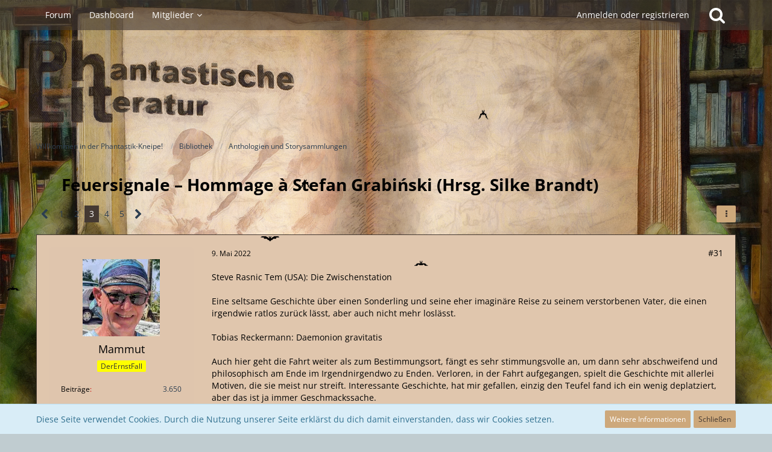

--- FILE ---
content_type: text/html; charset=UTF-8
request_url: https://phantastik-literatur.de/forum/index.php?thread/1853-feuersignale-hommage-%C3%A0-stefan-grabi%C5%84ski-hrsg-silke-brandt/&pageNo=3
body_size: 27099
content:







<!DOCTYPE html>
<html dir="ltr" lang="de">

<head>
	<meta charset="utf-8">
		
	<title>Feuersignale – Hommage à Stefan Grabiński (Hrsg. Silke Brandt) - Seite 3  - Anthologien und Storysammlungen - Willkommen in der Phantastik-Kneipe!</title>
	
	<meta name="viewport" content="width=device-width, initial-scale=1">
<meta name="format-detection" content="telephone=no">
<meta name="description" content="Feuersignale – Hommage à Stefan Grabiński
Hrsg. Silke Brandt
Blitz Verlag, Mai 2022
302 Seiten, € 12,95
Link zum Buch: https://blitz-verlag.de/index.php?action=buch&amp;id=2928

Eisenbahnen, flammende Infernos und die Geister der Vergangenheit.
Vier bislang…">
<meta property="og:site_name" content="Willkommen in der Phantastik-Kneipe!">
<meta property="og:image" content="https://phantastik-literatur.de/logotrans_fav.png">
<meta property="og:title" content="Feuersignale – Hommage à Stefan Grabiński (Hrsg. Silke Brandt) - Willkommen in der Phantastik-Kneipe!">
<meta property="og:url" content="https://phantastik-literatur.de/forum/index.php?thread/1853-feuersignale-hommage-%C3%A0-stefan-grabi%C5%84ski-hrsg-silke-brandt/">
<meta property="og:type" content="article">
<meta property="og:description" content="Feuersignale – Hommage à Stefan Grabiński
Hrsg. Silke Brandt
Blitz Verlag, Mai 2022
302 Seiten, € 12,95
Link zum Buch: https://blitz-verlag.de/index.php?action=buch&amp;id=2928

Eisenbahnen, flammende Infernos und die Geister der Vergangenheit.
Vier bislang…">
<meta name="keywords" content="Grabinski, Eisenbahnen">

<!-- Stylesheets -->
<link rel="stylesheet" type="text/css" href="https://phantastik-literatur.de/style/style-16.css?m=1752476587"><link rel="preload" href="https://phantastik-literatur.de/font/families/Open%20Sans/OpenSans%5Bwdth%2Cwght%5D.woff2?v=1752476549" as="font" crossorigin><link rel="preload" href="https://phantastik-literatur.de/font/fontawesome-webfont.woff2?v=4.7.0" as="font" crossorigin type="font/woff2">


<script>
	var SID_ARG_2ND	= '';
	var WCF_PATH = 'https://phantastik-literatur.de/';
	var WSC_API_URL = 'https://phantastik-literatur.de/forum/';
	
	var LANGUAGE_ID = 1;
	var LANGUAGE_USE_INFORMAL_VARIANT = true;
	var TIME_NOW = 1768947920;
	var LAST_UPDATE_TIME = 1752476551;
	var URL_LEGACY_MODE = false;
	var ENABLE_DEBUG_MODE = false;
	var ENABLE_PRODUCTION_DEBUG_MODE = true;
	var ENABLE_DEVELOPER_TOOLS = false;
	var WSC_API_VERSION = 2019;
	var PAGE_TITLE = 'Willkommen in der Phantastik-Kneipe!';
	
	var REACTION_TYPES = {"1":{"title":"Gef\u00e4llt mir","renderedIcon":"<img\n\tsrc=\"https:\/\/phantastik-literatur.de\/images\/reaction\/like.svg\"\n\talt=\"Gef\u00e4llt mir\"\n\tclass=\"reactionType\"\n\tdata-reaction-type-id=\"1\"\n>","iconPath":"https:\/\/phantastik-literatur.de\/images\/reaction\/like.svg","showOrder":1,"reactionTypeID":1,"isAssignable":1},"2":{"title":"Danke","renderedIcon":"<img\n\tsrc=\"https:\/\/phantastik-literatur.de\/images\/reaction\/thanks.svg\"\n\talt=\"Danke\"\n\tclass=\"reactionType\"\n\tdata-reaction-type-id=\"2\"\n>","iconPath":"https:\/\/phantastik-literatur.de\/images\/reaction\/thanks.svg","showOrder":2,"reactionTypeID":2,"isAssignable":1},"3":{"title":"Haha","renderedIcon":"<img\n\tsrc=\"https:\/\/phantastik-literatur.de\/images\/reaction\/haha.svg\"\n\talt=\"Haha\"\n\tclass=\"reactionType\"\n\tdata-reaction-type-id=\"3\"\n>","iconPath":"https:\/\/phantastik-literatur.de\/images\/reaction\/haha.svg","showOrder":3,"reactionTypeID":3,"isAssignable":1},"4":{"title":"Verwirrend","renderedIcon":"<img\n\tsrc=\"https:\/\/phantastik-literatur.de\/images\/reaction\/confused.svg\"\n\talt=\"Verwirrend\"\n\tclass=\"reactionType\"\n\tdata-reaction-type-id=\"4\"\n>","iconPath":"https:\/\/phantastik-literatur.de\/images\/reaction\/confused.svg","showOrder":4,"reactionTypeID":4,"isAssignable":1},"5":{"title":"Traurig","renderedIcon":"<img\n\tsrc=\"https:\/\/phantastik-literatur.de\/images\/reaction\/sad.svg\"\n\talt=\"Traurig\"\n\tclass=\"reactionType\"\n\tdata-reaction-type-id=\"5\"\n>","iconPath":"https:\/\/phantastik-literatur.de\/images\/reaction\/sad.svg","showOrder":5,"reactionTypeID":5,"isAssignable":1}};
	
	</script>

<script src="https://phantastik-literatur.de/js/WoltLabSuite.Core.min.js?v=1752476551"></script>
<script>
requirejs.config({
	baseUrl: 'https://phantastik-literatur.de/js',
	urlArgs: 't=1752476551'
		, paths: {
		'Bastelstu.be/core': 'Bastelstu.be/core/library.min',
	}
	
});

window.addEventListener('pageshow', function(event) {
	if (event.persisted) {
		window.location.reload();
	}
});

</script>
<script src="https://phantastik-literatur.de/js/WoltLabSuite.Forum.min.js?v=1752476551"></script>
<noscript>
	<style>
		.jsOnly {
			display: none !important;
		}
		
		.noJsOnly {
			display: block !important;
		}
	</style>
</noscript>

<script type="application/ld+json">
{
"@context": "http://schema.org",
"@type": "WebSite",
"url": "https:\/\/phantastik-literatur.de\/forum\/",
"potentialAction": {
"@type": "SearchAction",
"target": "https:\/\/phantastik-literatur.de\/index.php?search\/&q={search_term_string}",
"query-input": "required name=search_term_string"
}
}
</script>

<script>;(function () {
	var noop = function () { return false }

	if (!window.be) window.be = { }
	if (!window.be.bastelstu) window.be.bastelstu = { }
	if (!window.be.bastelstu.wcf) window.be.bastelstu.wcf = { }
	if (!window.be.bastelstu.wcf.push) {
		var legacy = { init: noop
		             , onConnect: noop
		             , onDisconnect: noop
		             , onMessage: noop
		             }
		window.be.bastelstu.wcf.push = legacy
	}
})();</script>
<!-- Icons -->
<link rel="apple-touch-icon" sizes="180x180" href="https://phantastik-literatur.de/images/style-16/apple-touch-icon.png">
<link rel="manifest" href="https://phantastik-literatur.de/images/style-16/manifest.json">
<link rel="shortcut icon" href="https://phantastik-literatur.de/images/style-16/favicon.ico">
<meta name="msapplication-config" content="https://phantastik-literatur.de/images/style-16/browserconfig.xml">
<meta name="theme-color" content="rgba(205, 168, 123, 0)">

<link rel="canonical" href="https://phantastik-literatur.de/forum/index.php?thread/1853-feuersignale-hommage-%C3%A0-stefan-grabi%C5%84ski-hrsg-silke-brandt/&amp;pageNo=3">
		
						<link rel="next" href="https://phantastik-literatur.de/forum/index.php?thread/1853-feuersignale-hommage-%C3%A0-stefan-grabi%C5%84ski-hrsg-silke-brandt/&amp;pageNo=4">
				<link rel="prev" href="https://phantastik-literatur.de/forum/index.php?thread/1853-feuersignale-hommage-%C3%A0-stefan-grabi%C5%84ski-hrsg-silke-brandt/&amp;pageNo=2">
	
	
			<script type="application/ld+json">
			{
				"@context": "http://schema.org",
				"@type": "DiscussionForumPosting",
				"@id": "https:\/\/phantastik-literatur.de\/forum\/index.php?thread\/1853-feuersignale-hommage-%C3%A0-stefan-grabi%C5%84ski-hrsg-silke-brandt\/&pageNo=3",
				"mainEntityOfPage": "https:\/\/phantastik-literatur.de\/forum\/index.php?thread\/1853-feuersignale-hommage-%C3%A0-stefan-grabi%C5%84ski-hrsg-silke-brandt\/&pageNo=3",
				"headline": "Feuersignale \u2013 Hommage \u00e0 Stefan Grabi\u0144ski (Hrsg. Silke Brandt)",
				"articleBody": "Feuersignale \u2013 Hommage \u00e0 Stefan Grabi\u0144ski\nHrsg. Silke Brandt\nBlitz Verlag, Mai 2022\n302 Seiten, \u20ac 12,95\nLink zum Buch: https:\/\/blitz-verlag.de\/index.php?action=buch&id=2928\n\nEisenbahnen, flammende Infernos und die Geister der Vergangenheit.\nVier bislang in keine Sprache \u00fcbersetzte Geschichten von Stefan Grabi\u0144ski aus dem ber\u00fchmten D\u00e4mon der Bewegung und dem Buch des Feuers sowie aktuelle Erz\u00e4hlungen, die dem gro\u00dfen polnischen Schriftsteller leidenschaftlichen Tribut zollen.\nEs gibt eine Geschichte von Steve Rasnic Tem, die mit freundlicher Genehmigung aus In Stefan\u2019s House [URL:https:\/\/dynatox.storenvy.com\/products\/29179168-stefan-grabinski-tribute-in-stefans-house-paperback-edition]\u00fcbersetzt wurde, sowie exklusiv f\u00fcr diese Anthologie verfasste Erz\u00e4hlungen. Das Nachwort schrieb Nils Gampert (dLG).\nAu\u00dfencover: Mario Heyer\nKORREKTUR zum Druck, wobei etwas vertauscht wurde (die Photos waren jedenfalls korrekt analog zu den Credits in den Kurzbios betitelt) Innencover vorn hinten: Tommi Ekholm  |  Innencover hinten vorn: Nalle Elmgren\nInitiator: J\u00f6rg Kleudgen\n\nInhaltsverzeichnis:\nSilke Brandt: Der eiserne Zyklop \u2013 Ein Prosavorwort\nStefan Grabi\u0144ski:\nDer verlassene Ort (1922)\nSzateras Engramme (1926)\nDie Parabel vom Tunnelmaulwurf (1926)\nPyrotechnik (1922)\nSteve Rasnic Tem (USA): Die Zwischenstation\nTobias Reckermann: Daemonion gravitatis\nJ\u00f6rg Kleudgen: Der Nachtzug\nJ\u00f6rg Fischer: Feuerblume\nMaciej Szymczak & Kazimierz Kyrcz Jr. (Polen): Unsere Gebirge\nLeif Matthiessen: Die Gabe\nFelix Woitkowski: Violett\nTeemu Korpij\u00e4rvi (Finnland): Die st\u00e4hlerne Grimasse\nNils Gampert: Stefan Grabi\u0144ski und H. P. Lovecraft \u2013 Zwei Phantasten schreiben das Andere\nKurzbiografien \/ Quellen\n\nKrzysztof Roma\u0144ski, ein polnischer Journalist, Autor und \u00dcbersetzer, zudem ein Freund von mir aus der Gro\u00dfseglerszene, \u00fcbersetzte Grabi\u0144ski unter Zuhilfenahme zeitgen\u00f6ssischer W\u00f6rterb\u00fccher ins Englische.\nIch \u00fcbersetzte Grabi\u0144ski, Korpij\u00e4rvi, Tem und Szymczak \/ Kyrcz ins Deutsche.\n\nEs liegt sicher auf der Hand, dass dies ein absolutes Traumprojekt und 'work of love' war, und ich traute kaum meinen Augen, als J\u00f6rg Kleudgen das Projekt vorschlug.\nSchon nachdem ich den US-amerikanischen Weird Fiction Grabi\u0144ski-Tribute f\u00fcrs CLN #2 [URL:https:\/\/blitz-verlag.de\/index.php?action=buch&id=2658] rezensiert hatte, machte ich mir aus Spa\u00df Gedanken, wie ich das wohl selbst aufgezogen h\u00e4tte ... Und meinte, es w\u00e4re sch\u00f6n, sowohl einen direkteren Bezug zur Vorlage wie auch ein Werk eines aktuellen polnischen Horrorautors dabei zu haben. Dazu kamen inzwischen liebgewonnene Mitt\u00e4ter bei der Alraune [URL:http:\/\/wurdackverlag.de\/produkt\/alraune-ausgabe-1\/] #1, mit denen es einfach riesigen Spa\u00df machte, zusammenzuarbeiten.\nAngefragt war zudem Michael Perkampus, der einen ganz wunderbaren, nicht-themenbezogenen Kurzroman einreichte - dieser wird nicht in Feuersignale, aber in einem weiteren Band bei Blitz erscheinen.\n\nWir sch\u00f6pften die maximale Zeichenzahl aus - das Buch ist randvoll mit phantasiereichen, stimmungsvollen, spannenden und wilden Geschichten. Und es wird nicht mein einziges Projekt als Herausgeberin f\u00fcr den Verlag bleiben.\n\nIch hoffe sehr, im Mai werden einige Leser so viel Freude mit dem Buch haben, wie wir beim Schreiben, Zusammenstellen, \u00dcbersetzen und Illustrieren hatten! Leseproben folgen.",
				"articleSection": "Anthologien und Storysammlungen",
				"datePublished": "2022-01-29T22:16:31+01:00",
				"dateModified": "2022-05-07T15:19:28+02:00",
				"author": {
					"@type": "Person",
					"name": "Katla"				},
				"image": "https:\/\/phantastik-literatur.de\/images\/styleLogo-430fc6ef241597253e6641c779c3d8b6f056f443.png",
				"interactionStatistic": {
					"@type": "InteractionCounter",
					"interactionType": "https://schema.org/ReplyAction",
					"userInteractionCount": 65				},
				"publisher": {
					"@type": "Organization",
					"name": "Willkommen in der Phantastik-Kneipe!",
					"logo": {
						"@type": "ImageObject",
						"url": "https:\/\/phantastik-literatur.de\/images\/styleLogo-430fc6ef241597253e6641c779c3d8b6f056f443.png",
						"width": 455,
						"height": 152					}
				}
			}
		</script>
		</head>

<body id="tpl_wbb_thread"
	itemscope itemtype="http://schema.org/WebPage" itemid="https://phantastik-literatur.de/forum/index.php?thread/1853-feuersignale-hommage-%C3%A0-stefan-grabi%C5%84ski-hrsg-silke-brandt/&amp;pageNo=3"	data-template="thread" data-application="wbb" data-page-id="49" data-page-identifier="com.woltlab.wbb.Thread"	data-board-id="22" data-thread-id="1853"	class="">

<span id="top"></span>

<div id="pageContainer" class="pageContainer">
	
	
	<div id="pageHeaderContainer" class="pageHeaderContainer">
	<header id="pageHeader" class="pageHeader">
		<div id="pageHeaderPanel" class="pageHeaderPanel">
			<div class="layoutBoundary">
				<div class="box mainMenu" data-box-identifier="com.woltlab.wcf.MainMenu">
			
		
	<div class="boxContent">
		<nav aria-label="Hauptmenü">
	<ol class="boxMenu">
		
		
					<li class="active" data-identifier="com.woltlab.wbb.BoardList">
				<a href="https://phantastik-literatur.de/forum/" class="boxMenuLink" aria-current="page">
					<span class="boxMenuLinkTitle">Forum</span>
									</a>
				
				</li>				
									<li class="" data-identifier="com.woltlab.wcf.Dashboard">
				<a href="https://phantastik-literatur.de/index.php?dashboard/" class="boxMenuLink">
					<span class="boxMenuLinkTitle">Dashboard</span>
									</a>
				
				</li>				
									<li class=" boxMenuHasChildren" data-identifier="com.woltlab.wcf.MembersList">
				<a href="https://phantastik-literatur.de/index.php?members-list/" class="boxMenuLink">
					<span class="boxMenuLinkTitle">Mitglieder</span>
									</a>
				
				<ol class="boxMenuDepth1">				
									<li class="" data-identifier="com.woltlab.wcf.RecentActivityList">
				<a href="https://phantastik-literatur.de/index.php?recent-activity-list/" class="boxMenuLink">
					<span class="boxMenuLinkTitle">Letzte Aktivitäten</span>
									</a>
				
				</li>				
									<li class="" data-identifier="com.woltlab.wcf.UsersOnlineList">
				<a href="https://phantastik-literatur.de/index.php?users-online-list/" class="boxMenuLink">
					<span class="boxMenuLinkTitle">Benutzer online</span>
									</a>
				
				</li>				
									<li class="" data-identifier="com.woltlab.wcf.Team">
				<a href="https://phantastik-literatur.de/index.php?team/" class="boxMenuLink">
					<span class="boxMenuLinkTitle">Team</span>
									</a>
				
				</li>				
									<li class="" data-identifier="com.woltlab.wcf.UserSearch">
				<a href="https://phantastik-literatur.de/index.php?user-search/" class="boxMenuLink">
					<span class="boxMenuLinkTitle">Mitgliedersuche</span>
									</a>
				
				</li>				
									</ol></li>								
		
	</ol>
</nav>	</div>
</div>				
				<nav id="topMenu" class="userPanel">
			<a
			href="https://phantastik-literatur.de/index.php?login/&amp;url=https%3A%2F%2Fphantastik-literatur.de%2Fforum%2Findex.php%3Fthread%2F1853-feuersignale-hommage-%25C3%25A0-stefan-grabi%25C5%2584ski-hrsg-silke-brandt%2F%26pageNo%3D3"
			class="userPanelLoginLink jsTooltip"
			title="Anmelden oder registrieren"
			rel="nofollow"
		>
			<span class="icon icon32 fa-sign-in" aria-hidden="true"></span>
		</a>
		
	<ul class="userPanelItems">
								<li id="userLogin">
				<a
					class="loginLink"
					href="https://phantastik-literatur.de/index.php?login/&amp;url=https%3A%2F%2Fphantastik-literatur.de%2Fforum%2Findex.php%3Fthread%2F1853-feuersignale-hommage-%25C3%25A0-stefan-grabi%25C5%2584ski-hrsg-silke-brandt%2F%26pageNo%3D3"
					rel="nofollow"
				>Anmelden oder registrieren</a>
			</li>
				
								
							
		<!-- page search -->
		<li>
			<a href="https://phantastik-literatur.de/index.php?search/" id="userPanelSearchButton" class="jsTooltip" title="Suche"><span class="icon icon32 fa-search"></span> <span>Suche</span></a>
		</li>
	</ul>
</nav>
			</div>
		</div>
		
		<div id="pageHeaderFacade" class="pageHeaderFacade">
			<div class="layoutBoundary">
				<div id="pageHeaderLogo" class="pageHeaderLogo">
		
	<a href="https://phantastik-literatur.de/forum/" aria-label="Willkommen in der Phantastik-Kneipe!">
		<img src="https://phantastik-literatur.de/images/styleLogo-430fc6ef241597253e6641c779c3d8b6f056f443.png" alt="" class="pageHeaderLogoLarge" height="152" width="455" loading="eager">
		<img src="https://phantastik-literatur.de/images/styleLogo-mobile-12052577842fa4720f96cce72dcfd4e82e14efc3.png" alt="" class="pageHeaderLogoSmall" loading="eager">
		
		
	</a>
</div>
				
					

					
		
			
	
<a href="#" id="pageHeaderSearchMobile" class="pageHeaderSearchMobile" role="button" tabindex="0" aria-expanded="false" aria-label="Suche">
	<span class="icon icon32 fa-search" aria-hidden="true"></span>
</a>

<div id="pageHeaderSearch" class="pageHeaderSearch">
	<form method="post" action="https://phantastik-literatur.de/index.php?search/">
		<div id="pageHeaderSearchInputContainer" class="pageHeaderSearchInputContainer">
			<div class="pageHeaderSearchType dropdown">
				<a href="#" class="button dropdownToggle" id="pageHeaderSearchTypeSelect"><span class="pageHeaderSearchTypeLabel">Dieses Thema</span></a>
				<ul class="dropdownMenu">
					<li><a href="#" data-extended-link="https://phantastik-literatur.de/index.php?search/&amp;extended=1" data-object-type="everywhere">Alles</a></li>
					<li class="dropdownDivider"></li>
					
											<li><a href="#" data-extended-link="https://phantastik-literatur.de/index.php?search/&amp;extended=1&amp;type=com.woltlab.wbb.post" data-object-type="com.woltlab.wbb.post" data-parameters='{ "threadID": 1853 }'>Dieses Thema</a></li>		<li><a href="#" data-extended-link="https://phantastik-literatur.de/index.php?search/&amp;extended=1&amp;type=com.woltlab.wbb.post" data-object-type="com.woltlab.wbb.post" data-parameters='{ "boardID": 22 }'>Dieses Forum</a></li>
						
						<li class="dropdownDivider"></li>
					
					
																													<li><a href="#" data-extended-link="https://phantastik-literatur.de/index.php?search/&amp;type=com.woltlab.wcf.page&amp;extended=1" data-object-type="com.woltlab.wcf.page">Seiten</a></li>
																																			<li><a href="#" data-extended-link="https://phantastik-literatur.de/index.php?search/&amp;type=com.woltlab.wbb.post&amp;extended=1" data-object-type="com.woltlab.wbb.post">Forum</a></li>
																
					<li class="dropdownDivider"></li>
					<li><a class="pageHeaderSearchExtendedLink" href="https://phantastik-literatur.de/index.php?search/&amp;extended=1">Erweiterte Suche</a></li>
				</ul>
			</div>
			
			<input type="search" name="q" id="pageHeaderSearchInput" class="pageHeaderSearchInput" placeholder="Suchbegriff eingeben" autocomplete="off" value="">
			
			<button class="pageHeaderSearchInputButton button" type="submit">
				<span class="icon icon16 fa-search pointer" title="Suche"></span>
			</button>
			
			<div id="pageHeaderSearchParameters"></div>
			
					</div>
	</form>
</div>

	</div>
		</div>
	</header>
	
	
</div>
	
		<div class="pageNavigation powerSettings">
		<div class="layoutBoundary">
				<nav class="breadcrumbs" aria-label="Verlaufsnavigation">
		<ol itemprop="breadcrumb" itemscope itemtype="http://schema.org/BreadcrumbList">
			<li title="Willkommen in der Phantastik-Kneipe!" itemprop="itemListElement" itemscope itemtype="http://schema.org/ListItem">
							<a href="https://phantastik-literatur.de/forum/" itemprop="item"><span itemprop="name">Willkommen in der Phantastik-Kneipe!</span></a>
															<meta itemprop="position" content="1">
																					</li>
														
											<li title="Bibliothek" itemprop="itemListElement" itemscope itemtype="http://schema.org/ListItem">
							<a href="https://phantastik-literatur.de/forum/index.php?board/3-bibliothek/" itemprop="item"><span itemprop="name">Bibliothek</span></a>
															<meta itemprop="position" content="2">
																					</li>
														
											<li title="Anthologien und Storysammlungen" itemprop="itemListElement" itemscope itemtype="http://schema.org/ListItem">
							<a href="https://phantastik-literatur.de/forum/index.php?board/22-anthologien-und-storysammlungen/" itemprop="item"><span itemprop="name">Anthologien und Storysammlungen</span></a>
															<meta itemprop="position" content="3">
																					</li>
		</ol>
	</nav>
		</div>
	</div>
	
	
	
	<div class="pageNavigation">
	<div class="layoutBoundary">
			<nav class="breadcrumbs" aria-label="Verlaufsnavigation">
		<ol itemprop="breadcrumb" itemscope itemtype="http://schema.org/BreadcrumbList">
			<li title="Willkommen in der Phantastik-Kneipe!" itemprop="itemListElement" itemscope itemtype="http://schema.org/ListItem">
							<a href="https://phantastik-literatur.de/forum/" itemprop="item"><span itemprop="name">Willkommen in der Phantastik-Kneipe!</span></a>
															<meta itemprop="position" content="1">
																					</li>
														
											<li title="Bibliothek" itemprop="itemListElement" itemscope itemtype="http://schema.org/ListItem">
							<a href="https://phantastik-literatur.de/forum/index.php?board/3-bibliothek/" itemprop="item"><span itemprop="name">Bibliothek</span></a>
															<meta itemprop="position" content="2">
																					</li>
														
											<li title="Anthologien und Storysammlungen" itemprop="itemListElement" itemscope itemtype="http://schema.org/ListItem">
							<a href="https://phantastik-literatur.de/forum/index.php?board/22-anthologien-und-storysammlungen/" itemprop="item"><span itemprop="name">Anthologien und Storysammlungen</span></a>
															<meta itemprop="position" content="3">
																					</li>
		</ol>
	</nav>
		
		
	</div>
</div>
	
	
	
	<section id="main" class="main" role="main">
		<div class="layoutBoundary">
			
			
			<div id="content" class="content">
								
																<header class="contentHeader messageGroupContentHeader wbbThread" data-thread-id="1853" data-is-closed="0" data-is-deleted="0" data-is-disabled="0" data-is-sticky="0" data-is-announcement="0" data-is-link="0">
		<div class="contentHeaderIcon">
			<img src="https://phantastik-literatur.de/images/avatars/9a/153-9a3e5d8fdeed629d75fbe50dd8966a870dc788a0.webp" width="64" height="64" alt="" class="userAvatarImage" loading="lazy">
									
		</div>

		<div class="contentHeaderTitle">
			<h1 class="contentTitle">Feuersignale – Hommage à Stefan Grabiński (Hrsg. Silke Brandt)</h1>
			<ul class="inlineList contentHeaderMetaData">
				

				

				<li>
					<span class="icon icon16 fa-user"></span>
					<a href="https://phantastik-literatur.de/index.php?user/132-katla/" data-object-id="132" class="userLink">Katla</a>				</li>

				<li>
					<span class="icon icon16 fa-clock-o"></span>
					<a href="https://phantastik-literatur.de/forum/index.php?thread/1853-feuersignale-hommage-%C3%A0-stefan-grabi%C5%84ski-hrsg-silke-brandt/"><time datetime="2022-01-29T22:16:31+01:00" class="datetime" data-timestamp="1643490991" data-date="29. Januar 2022" data-time="22:16" data-offset="3600">29. Januar 2022</time></a>
				</li>

				
				
				
			</ul>
		</div>

		
	</header>
													
				
				
				
				
				<div class="contentInteraction">
            		<div class="contentInteractionPagination paginationTop">
    			<nav class="pagination" data-link="https://phantastik-literatur.de/forum/index.php?thread/1853-feuersignale-hommage-%C3%A0-stefan-grabi%C5%84ski-hrsg-silke-brandt/&amp;pageNo=%d" data-pages="5">
<ul>
<li class="skip"><a href="https://phantastik-literatur.de/forum/index.php?thread/1853-feuersignale-hommage-%C3%A0-stefan-grabi%C5%84ski-hrsg-silke-brandt/&amp;pageNo=2" title="Vorherige Seite" class="icon icon24 fa-chevron-left jsTooltip" rel="prev"></a></li>
<li><a href="https://phantastik-literatur.de/forum/index.php?thread/1853-feuersignale-hommage-%C3%A0-stefan-grabi%C5%84ski-hrsg-silke-brandt/&amp;pageNo=1" title="Seite 1">1</a></li>
<li><a href="https://phantastik-literatur.de/forum/index.php?thread/1853-feuersignale-hommage-%C3%A0-stefan-grabi%C5%84ski-hrsg-silke-brandt/&amp;pageNo=2" title="Seite 2">2</a></li>
<li class="active"><span>3</span><span class="invisible">Seite 3 von 5</span></li>
<li><a href="https://phantastik-literatur.de/forum/index.php?thread/1853-feuersignale-hommage-%C3%A0-stefan-grabi%C5%84ski-hrsg-silke-brandt/&amp;pageNo=4" title="Seite 4">4</a></li>
<li><a href="https://phantastik-literatur.de/forum/index.php?thread/1853-feuersignale-hommage-%C3%A0-stefan-grabi%C5%84ski-hrsg-silke-brandt/&amp;pageNo=5" title="Seite 5">5</a></li>
<li class="skip"><a href="https://phantastik-literatur.de/forum/index.php?thread/1853-feuersignale-hommage-%C3%A0-stefan-grabi%C5%84ski-hrsg-silke-brandt/&amp;pageNo=4" title="Nächste Seite" class="icon icon24 fa-chevron-right jsTooltip" rel="next"></a></li>
</ul></nav>    		</div>
    	
                    <div class="contentInteractionButtonContainer">
                
                                    <div class="contentInteractionDropdown dropdown jsOnly">
                        <a href="#" class="button small dropdownToggle" aria-label="Mehr"><span class="icon icon16 fa-ellipsis-v"></span></a>

                        <ul class="contentInteractionDropdownItems dropdownMenu">
                            <li class="jsOnly">
		<a href="#" class="jsSidebarCollapseButton jsTooltip">
							Seitenleiste schließen
					</a>
	</li>
	
	</ul>
                    </div>
                            </div>
            </div>


	<div class="section">
		<ul
			class="wbbThreadPostList messageList jsClipboardContainer"
			data-is-last-page="false"
			data-last-post-time="1708767966"
			data-page-no="3"
			data-sort-order="ASC"
			data-type="com.woltlab.wbb.post"
		>
													



			
		
		
		
	
	
			<li
			id="post25233"
			class="
				anchorFixedHeader
															"
		>
			<article class="wbbPost message messageSidebarOrientationLeft jsClipboardObject jsMessage userOnlineGroupMarking3"
				data-post-id="25233" data-can-edit="0" data-can-edit-inline="0"
				data-is-closed="0" data-is-deleted="0" data-is-disabled="0"
								data-object-id="25233" data-object-type="com.woltlab.wbb.likeablePost" data-user-id="76"								itemid="https://phantastik-literatur.de/forum/index.php?thread/1853-feuersignale-hommage-%C3%A0-stefan-grabi%C5%84ski-hrsg-silke-brandt/&amp;postID=25233#post25233"
			>
				
					 
		
<aside role="presentation" class="messageSidebar member">
	<div class="messageAuthor">
		
		
								
							<div class="userAvatar">
					<a href="https://phantastik-literatur.de/index.php?user/76-mammut/" aria-hidden="true" tabindex="-1"><img src="https://phantastik-literatur.de/images/avatars/63/588-63b205aea62a910c58fa65a80ad78e71a64944b0.webp" width="128" height="128" alt="" class="userAvatarImage" loading="lazy"></a>					
									</div>
						
			<div class="messageAuthorContainer">
				<a href="https://phantastik-literatur.de/index.php?user/76-mammut/" class="username userLink" data-object-id="76">
					<span>Mammut</span>
				</a>
														
					
							</div>
			
												<div class="userTitle">
						<span class="badge userTitleBadge yellow">DerErnstFall</span>
					</div>
				
				
							
						</div>
	
			
		
									<div class="userCredits">
					<dl class="plain dataList">
						<dt><a href="https://phantastik-literatur.de/forum/index.php?user-post-list/76-mammut/" title="Beiträge von Mammut" class="jsTooltip">Beiträge</a></dt>
	<dd>3.650</dd>
					</dl>
				</div>
			
				
		
	</aside>
				
				<div class="messageContent">
					<header class="messageHeader">
						<div class="messageHeaderBox">
							<ul class="messageHeaderMetaData">
								<li><a href="https://phantastik-literatur.de/forum/index.php?thread/1853-feuersignale-hommage-%C3%A0-stefan-grabi%C5%84ski-hrsg-silke-brandt/&amp;postID=25233#post25233" class="permalink messagePublicationTime"><time datetime="2022-05-09T16:56:25+02:00" class="datetime" data-timestamp="1652108185" data-date="9. Mai 2022" data-time="16:56" data-offset="7200">9. Mai 2022</time></a></li>
								
								
							</ul>
							
							<ul class="messageStatus">
																																																
								
							</ul>
						</div>
						
						<ul class="messageQuickOptions">
															
														
															<li>
									<a href="https://phantastik-literatur.de/forum/index.php?thread/1853-feuersignale-hommage-%C3%A0-stefan-grabi%C5%84ski-hrsg-silke-brandt/&amp;postID=25233#post25233" class="jsTooltip wsShareButton" title="Teilen" data-link-title="Feuersignale – Hommage à Stefan Grabiński (Hrsg. Silke Brandt)">#31</a>
								</li>
														
														
							
						</ul>
						
						
					</header>
					
					<div class="messageBody">
												
												
						
						
						<div class="messageText">
														
							<p>Steve Rasnic Tem (USA): Die Zwischenstation</p><p><br></p><p>Eine seltsame Geschichte über einen Sonderling und seine eher imaginäre Reise zu seinem verstorbenen Vater, die einen irgendwie ratlos zurück lässt, aber auch nicht mehr loslässt.</p><p><br></p><p>Tobias Reckermann: Daemonion gravitatis</p><p><br></p><p>Auch hier geht die Fahrt weiter als zum Bestimmungsort, fängt es sehr stimmungsvolle an, um dann sehr abschweifend und philosophisch am Ende im Irgendnirgendwo zu Enden. Verloren, in der Fahrt aufgegangen, spielt die Geschichte mit allerlei Motiven, die sie meist nur streift. Interessante Geschichte, hat mir gefallen, einzig den Teufel fand ich ein wenig deplatziert, aber das ist ja immer Geschmackssache.</p>						</div>
						
						
					</div>
					
					<footer class="messageFooter">
												
													<div class="messageSignature">
								<div><p><a href="https://defms.blogspot.com/2025/10/michael-schmidt-uber-die-grenzen-des.html" class="externalURL" target="_blank" rel="nofollow noopener noreferrer ugc">Über die Grenzen des Todes</a></p></div>
							</div>
												
						
						
						<div class="messageFooterNotes">
														
														
														
														
							
						</div>
						
						<div class="messageFooterGroup">
							
																					
							<ul class="messageFooterButtonsExtra buttonList smallButtons jsMobileNavigationExtra">
																																								
							</ul>
							
							<ul class="messageFooterButtons buttonList smallButtons jsMobileNavigation">
																<li class="jsQuoteMessage" data-object-id="25233" data-is-quoted="0"><a href="#" title="Zitieren" class="button jsTooltip"><span class="icon icon16 fa-quote-left"></span> <span class="invisible">Zitieren</span></a></li>																															</ul>
						</div>

						
					</footer>
				</div>
			</article>
		</li>
		
	
	
		
					
				
		
		
		
	
	
			<li
			id="post25246"
			class="
				anchorFixedHeader
															"
		>
			<article class="wbbPost message messageSidebarOrientationLeft jsClipboardObject jsMessage userOnlineGroupMarking3"
				data-post-id="25246" data-can-edit="0" data-can-edit-inline="0"
				data-is-closed="0" data-is-deleted="0" data-is-disabled="0"
								data-object-id="25246" data-object-type="com.woltlab.wbb.likeablePost" data-user-id="125"								itemid="https://phantastik-literatur.de/forum/index.php?thread/1853-feuersignale-hommage-%C3%A0-stefan-grabi%C5%84ski-hrsg-silke-brandt/&amp;postID=25246#post25246"
			>
				
				
<aside role="presentation" class="messageSidebar member">
	<div class="messageAuthor">
		
		
								
							<div class="userAvatar">
					<a href="https://phantastik-literatur.de/index.php?user/125-cheddar-goblin/" aria-hidden="true" tabindex="-1"><img src="https://phantastik-literatur.de/images/avatars/ba/290-ba316f84f8692827ac0aa4758c9948000eeb93e5.webp" width="128" height="128" alt="" class="userAvatarImage" loading="lazy"></a>					
									</div>
						
			<div class="messageAuthorContainer">
				<a href="https://phantastik-literatur.de/index.php?user/125-cheddar-goblin/" class="username userLink" data-object-id="125">
					<span>Cheddar Goblin</span>
				</a>
														
					
							</div>
			
												<div class="userTitle">
						<span class="badge userTitleBadge blue">Weird Detective</span>
					</div>
				
				
							
						</div>
	
			
		
									<div class="userCredits">
					<dl class="plain dataList">
						<dt><a href="https://phantastik-literatur.de/forum/index.php?user-post-list/125-cheddar-goblin/" title="Beiträge von Cheddar Goblin" class="jsTooltip">Beiträge</a></dt>
	<dd>1.595</dd>
					</dl>
				</div>
			
				
		
	</aside>
				
				<div class="messageContent">
					<header class="messageHeader">
						<div class="messageHeaderBox">
							<ul class="messageHeaderMetaData">
								<li><a href="https://phantastik-literatur.de/forum/index.php?thread/1853-feuersignale-hommage-%C3%A0-stefan-grabi%C5%84ski-hrsg-silke-brandt/&amp;postID=25246#post25246" class="permalink messagePublicationTime"><time datetime="2022-05-09T19:45:06+02:00" class="datetime" data-timestamp="1652118306" data-date="9. Mai 2022" data-time="19:45" data-offset="7200">9. Mai 2022</time></a></li>
								
								
							</ul>
							
							<ul class="messageStatus">
																																																
								
							</ul>
						</div>
						
						<ul class="messageQuickOptions">
															
														
															<li>
									<a href="https://phantastik-literatur.de/forum/index.php?thread/1853-feuersignale-hommage-%C3%A0-stefan-grabi%C5%84ski-hrsg-silke-brandt/&amp;postID=25246#post25246" class="jsTooltip wsShareButton" title="Teilen" data-link-title="Feuersignale – Hommage à Stefan Grabiński (Hrsg. Silke Brandt)">#32</a>
								</li>
														
														
							
						</ul>
						
						
					</header>
					
					<div class="messageBody">
												
												
						
						
						<div class="messageText">
														
							<blockquote class="quoteBox collapsibleBbcode jsCollapsibleBbcode" cite="https://phantastik-literatur.de/forum/index.php?thread/1853-feuersignale-hommage-%C3%A0-stefan-grabi%C5%84ski-hrsg-silke-brandt/&amp;postID=25208#post25208">
	<div class="quoteBoxIcon">
					<a href="https://phantastik-literatur.de/index.php?user/76-mammut/" class="userLink" data-object-id="76" aria-hidden="true"><img src="https://phantastik-literatur.de/images/avatars/63/588-63b205aea62a910c58fa65a80ad78e71a64944b0.webp" width="64" height="64" alt="" class="userAvatarImage" loading="lazy"></a>
			</div>
	
	<div class="quoteBoxTitle">
		<span class="quoteBoxTitle">
												<a href="https://phantastik-literatur.de/forum/index.php?thread/1853-feuersignale-hommage-%C3%A0-stefan-grabi%C5%84ski-hrsg-silke-brandt/&amp;postID=25208#post25208">Zitat von Mammut</a>
									</span>
	</div>
	
	<div class="quoteBoxContent">
		<p>Pyrotechnik (...) Diese Story war anders, ohne Eisenbahn und auch irgendwie seltsam.</p>
	</div>
	
	</blockquote><p>Empfand ich von den vier Grabiński-Geschichten auch als die schwächste. Dennoch lesenswert.</p><blockquote class="quoteBox collapsibleBbcode jsCollapsibleBbcode" cite="https://phantastik-literatur.de/forum/index.php?thread/1853-feuersignale-hommage-%C3%A0-stefan-grabi%C5%84ski-hrsg-silke-brandt/&amp;postID=25233#post25233">
	<div class="quoteBoxIcon">
					<a href="https://phantastik-literatur.de/index.php?user/76-mammut/" class="userLink" data-object-id="76" aria-hidden="true"><img src="https://phantastik-literatur.de/images/avatars/63/588-63b205aea62a910c58fa65a80ad78e71a64944b0.webp" width="64" height="64" alt="" class="userAvatarImage" loading="lazy"></a>
			</div>
	
	<div class="quoteBoxTitle">
		<span class="quoteBoxTitle">
												<a href="https://phantastik-literatur.de/forum/index.php?thread/1853-feuersignale-hommage-%C3%A0-stefan-grabi%C5%84ski-hrsg-silke-brandt/&amp;postID=25233#post25233">Zitat von Mammut</a>
									</span>
	</div>
	
	<div class="quoteBoxContent">
		<p>...einzig den Teufel fand ich ein wenig deplatziert</p>
	</div>
	
	</blockquote><p>Ach, Dämonen tauchen bei Grabiński doch eigentlich öfters mal auf. Mich hats nicht gestört.</p>						</div>
						
						
					</div>
					
					<footer class="messageFooter">
												
													<div class="messageSignature">
								<div><p><em>“It is sometimes an appropriate response to reality to go insane.”</em> (Philip K. Dick)</p></div>
							</div>
												
						
						
						<div class="messageFooterNotes">
														
														
														
														
							
						</div>
						
						<div class="messageFooterGroup">
							
																					
							<ul class="messageFooterButtonsExtra buttonList smallButtons jsMobileNavigationExtra">
																																								
							</ul>
							
							<ul class="messageFooterButtons buttonList smallButtons jsMobileNavigation">
																<li class="jsQuoteMessage" data-object-id="25246" data-is-quoted="0"><a href="#" title="Zitieren" class="button jsTooltip"><span class="icon icon16 fa-quote-left"></span> <span class="invisible">Zitieren</span></a></li>																															</ul>
						</div>

						
					</footer>
				</div>
			</article>
		</li>
		
	
	
		
					
				
		
		
		
	
	
			<li
			id="post25249"
			class="
				anchorFixedHeader
				messageGroupStarter											"
		>
			<article class="wbbPost message messageSidebarOrientationLeft jsClipboardObject jsMessage userOnlineGroupMarking5"
				data-post-id="25249" data-can-edit="0" data-can-edit-inline="0"
				data-is-closed="0" data-is-deleted="0" data-is-disabled="0"
								data-object-id="25249" data-object-type="com.woltlab.wbb.likeablePost" data-user-id="132"								itemid="https://phantastik-literatur.de/forum/index.php?thread/1853-feuersignale-hommage-%C3%A0-stefan-grabi%C5%84ski-hrsg-silke-brandt/&amp;postID=25249#post25249"
			>
				
				
<aside role="presentation" class="messageSidebar member">
	<div class="messageAuthor">
		
		
								
							<div class="userAvatar">
					<a href="https://phantastik-literatur.de/index.php?user/132-katla/" aria-hidden="true" tabindex="-1"><img src="https://phantastik-literatur.de/images/avatars/9a/153-9a3e5d8fdeed629d75fbe50dd8966a870dc788a0.webp" width="128" height="128" alt="" class="userAvatarImage" loading="lazy"></a>					
									</div>
						
			<div class="messageAuthorContainer">
				<a href="https://phantastik-literatur.de/index.php?user/132-katla/" class="username userLink" data-object-id="132">
					<span>Katla</span>
				</a>
														
					
							</div>
			
												<div class="userTitle">
						<span class="badge userTitleBadge blue">Flying Dutchman</span>
					</div>
				
				
							
						</div>
	
			
		
									<div class="userCredits">
					<dl class="plain dataList">
						<dt><a href="https://phantastik-literatur.de/forum/index.php?user-post-list/132-katla/" title="Beiträge von Katla" class="jsTooltip">Beiträge</a></dt>
	<dd>3.048</dd>
					</dl>
				</div>
			
				
		
	</aside>
				
				<div class="messageContent">
					<header class="messageHeader">
						<div class="messageHeaderBox">
							<ul class="messageHeaderMetaData">
								<li><a href="https://phantastik-literatur.de/forum/index.php?thread/1853-feuersignale-hommage-%C3%A0-stefan-grabi%C5%84ski-hrsg-silke-brandt/&amp;postID=25249#post25249" class="permalink messagePublicationTime"><time datetime="2022-05-09T20:16:14+02:00" class="datetime" data-timestamp="1652120174" data-date="9. Mai 2022" data-time="20:16" data-offset="7200">9. Mai 2022</time></a></li>
								
								
							</ul>
							
							<ul class="messageStatus">
																																																
								
							</ul>
						</div>
						
						<ul class="messageQuickOptions">
															
														
															<li>
									<a href="https://phantastik-literatur.de/forum/index.php?thread/1853-feuersignale-hommage-%C3%A0-stefan-grabi%C5%84ski-hrsg-silke-brandt/&amp;postID=25249#post25249" class="jsTooltip wsShareButton" title="Teilen" data-link-title="Feuersignale – Hommage à Stefan Grabiński (Hrsg. Silke Brandt)">#33</a>
								</li>
														
														
							
						</ul>
						
						
					</header>
					
					<div class="messageBody">
												
												
						
						
						<div class="messageText">
														
							<p>Also, das ist so toll, euer Lesen hier quasi-live mitzuerleben! Hab ganz, ganz viel Dank für eure grandiosen, spannenden Einblicke!</p><p><br></p><p>Und lieben Dank 	<a href="https://phantastik-literatur.de/index.php?user/125-cheddar-goblin/" class="userMention userLink" data-object-id="125">Cheddar Goblin</a> , was Tems Buch angeht - <em>Night Doctor</em> in print ist inzw. auch vergriffen. Schade finde ich (obwohl man das ja schnell überscrollt hat und auch nicht im Regal sieht), dass das eBook ein anderes Cover hat. Freue mich wirklich, dass du mit Tem eine Entdeckung mitnehmen konntest. Was kann man sich mehr wünschen? <img src="https://phantastik-literatur.de/images/smilies/smiley9@2x.gif" alt=":*" title="kiss" class="smiley" height="25" width="29" loading="eager"></p><p><br></p><blockquote class="quoteBox collapsibleBbcode jsCollapsibleBbcode" cite="https://phantastik-literatur.de/forum/index.php?thread/1853-feuersignale-hommage-%C3%A0-stefan-grabi%C5%84ski-hrsg-silke-brandt/&amp;postID=25181#post25181">
	<div class="quoteBoxIcon">
					<a href="https://phantastik-literatur.de/index.php?user/76-mammut/" class="userLink" data-object-id="76" aria-hidden="true"><img src="https://phantastik-literatur.de/images/avatars/63/588-63b205aea62a910c58fa65a80ad78e71a64944b0.webp" width="64" height="64" alt="" class="userAvatarImage" loading="lazy"></a>
			</div>
	
	<div class="quoteBoxTitle">
		<span class="quoteBoxTitle">
												<a href="https://phantastik-literatur.de/forum/index.php?thread/1853-feuersignale-hommage-%C3%A0-stefan-grabi%C5%84ski-hrsg-silke-brandt/&amp;postID=25181#post25181">Zitat von Mammut</a>
									</span>
	</div>
	
	<div class="quoteBoxContent">
		<p>Silkes Der eiserne Zyklop ist kein Vorwort, sondern eine Art Prolog, der stimmungsvoll die Magie der Eisenbahn beschwört und direkt Lust auf den Band macht.</p>
	</div>
	
	</blockquote><p>Danke schön, Michael, ich freue mich riesig! So solls sein. <img src="https://phantastik-literatur.de/images/smilies/smiley9@2x.gif" alt=":*" title="kiss" class="smiley" height="25" width="29" loading="eager"></p><p>Stand da erst "Epilog"? Das fand ich wenn nämlich eine sehr schlaue Bemerkung, weil ich ja aus allen Texten kleine Teile verwendet hab (für die angesengten Blätter, aber auch zwei für den Hauptplot + meinem eigenen Lok/Flashover-Thema) und man das ja erst sehen kann, wenn man das ganze Buch gelesen hat. Im Grunde ein ProEpilog. <img src="https://phantastik-literatur.de/images/smilies/smiley53.gif" alt="[Nerdine]" title="Beer" class="smiley" height="24" width="34" loading="eager"></p><blockquote class="quoteBox collapsibleBbcode jsCollapsibleBbcode" cite="https://phantastik-literatur.de/forum/index.php?thread/1853-feuersignale-hommage-%C3%A0-stefan-grabi%C5%84ski-hrsg-silke-brandt/&amp;postID=25181#post25181">
	<div class="quoteBoxIcon">
					<a href="https://phantastik-literatur.de/index.php?user/76-mammut/" class="userLink" data-object-id="76" aria-hidden="true"><img src="https://phantastik-literatur.de/images/avatars/63/588-63b205aea62a910c58fa65a80ad78e71a64944b0.webp" width="64" height="64" alt="" class="userAvatarImage" loading="lazy"></a>
			</div>
	
	<div class="quoteBoxTitle">
		<span class="quoteBoxTitle">
												<a href="https://phantastik-literatur.de/forum/index.php?thread/1853-feuersignale-hommage-%C3%A0-stefan-grabi%C5%84ski-hrsg-silke-brandt/&amp;postID=25181#post25181">Zitat von Mammut</a>
									</span>
	</div>
	
	<div class="quoteBoxContent">
		<p>Aber anders als in den meisten anderen Geschichten, hindert ihn eine gute Macht und so wird ein schreckliches Ereignis verhindert,</p>
	</div>
	
	</blockquote><p>So spannend! Bislang sah ich kleine Nihilistin eher, dass immer alles den Bach runtergeht. Kris, der Übersetzer, der mit Phantastik sonst keine Berührung hat, schrieb bei jedem Text: "Der Protagonist stirbt!" - "Der Protagonist ist schon wieder am Ende tot." ... "Wow, diesmal stirbt er nicht!"</p><p>Aber natürlich - so geht es mit etwas anderem Fokus auch. Das gilt ja sogar für andere Geschichten, die ich eher unter 'sehr dunkel' abgebucht hatte (Lokführer Grot, Schmutzkerl ...)</p><blockquote class="quoteBox collapsibleBbcode jsCollapsibleBbcode" cite="https://phantastik-literatur.de/forum/index.php?thread/1853-feuersignale-hommage-%C3%A0-stefan-grabi%C5%84ski-hrsg-silke-brandt/&amp;postID=25208#post25208">
	<div class="quoteBoxIcon">
					<a href="https://phantastik-literatur.de/index.php?user/76-mammut/" class="userLink" data-object-id="76" aria-hidden="true"><img src="https://phantastik-literatur.de/images/avatars/63/588-63b205aea62a910c58fa65a80ad78e71a64944b0.webp" width="64" height="64" alt="" class="userAvatarImage" loading="lazy"></a>
			</div>
	
	<div class="quoteBoxTitle">
		<span class="quoteBoxTitle">
												<a href="https://phantastik-literatur.de/forum/index.php?thread/1853-feuersignale-hommage-%C3%A0-stefan-grabi%C5%84ski-hrsg-silke-brandt/&amp;postID=25208#post25208">Zitat von Mammut</a>
									</span>
	</div>
	
	<div class="quoteBoxContent">
		<p>Diese Story war anders, ohne Eisenbahn und auch irgendwie seltsam.</p>
	</div>
	
	</blockquote><p>Ja, die Geschichten im <em>Buch des Feuers</em> unterscheiden sich stärker, in vielen Aspekten. "Die Feuerstätte" im <em>Grauen Zimmer</em> ist den Eisenbahngeschichten recht ähnlich, nur eben ohne Zug, aber mit diesem Wahn, der Zwanghaftigtkeit und der provozierten Katastrophe.</p><p>Es gibt nur noch eine Geschichte, die meines Wissens nicht übersetzt ist, auch aus dem <em>Buch des Feuers: </em>sehr lang, sehr christlich religiös, mystisch, entrückt. Ich glaube, da fährt sogar wer gen Himmel, so richtig old school. Die fiel aber eh raus, weil wir mit der Zeichenzahl den Rahmen bereits sprengten und damit hätte ich auch meine Probleme gehabt. Die wirkte z.B. auch eher mystisch als spekulativ / paranormal.</p><p>Bei dieser Geschichte, die ich auch vom Tonfall als bissl anderes empfand, gefiel mir z.B., dass psychische Zustände so stark durch Farben &amp; Formen und Bewegungen wiedergegeben wurden. (Womit ich dir keinesfalls wiedersprechen will, - grad unterschiedliche Meinungen und Ideen finde ich spannend hier.)</p><p><br></p><p>Klasse, echt, eure Einschätzungen. Sowas hilft mir auch für die Zukunft ganz ungeheuer.</p><p>Apropos Zukunft: Das Cover fürs <em>Kriegspferd</em> kam heute von Jens Maria Weber. Hammer. *just teasing*</p><p><br></p><p>	<a href="https://phantastik-literatur.de/index.php?user/125-cheddar-goblin/" class="userMention userLink" data-object-id="125">Cheddar Goblin</a> Sami wird dir bestimmt gefallen.<em> Sehr</em> weird, sehr waschmaschine, sehr SF. Viel Phantasie, eigenständig.</p>						</div>
						
						
					</div>
					
					<footer class="messageFooter">
												
												
						
						
						<div class="messageFooterNotes">
															<p class="messageFooterNote wbbPostEditNote">2 Mal editiert, zuletzt von <a href="https://phantastik-literatur.de/index.php?user/132-katla/" class="userLink" data-object-id="132">Katla</a> (<time datetime="2022-05-09T20:22:27+02:00" class="datetime" data-timestamp="1652120547" data-date="9. Mai 2022" data-time="20:22" data-offset="7200">9. Mai 2022</time>)</p>
														
														
														
														
							
						</div>
						
						<div class="messageFooterGroup">
							
																					
							<ul class="messageFooterButtonsExtra buttonList smallButtons jsMobileNavigationExtra">
																																								
							</ul>
							
							<ul class="messageFooterButtons buttonList smallButtons jsMobileNavigation">
																<li class="jsQuoteMessage" data-object-id="25249" data-is-quoted="0"><a href="#" title="Zitieren" class="button jsTooltip"><span class="icon icon16 fa-quote-left"></span> <span class="invisible">Zitieren</span></a></li>																															</ul>
						</div>

						
					</footer>
				</div>
			</article>
		</li>
		
	
	
		
					
				
		
		
		
	
	
			<li
			id="post25260"
			class="
				anchorFixedHeader
															"
		>
			<article class="wbbPost message messageSidebarOrientationLeft jsClipboardObject jsMessage userOnlineGroupMarking3"
				data-post-id="25260" data-can-edit="0" data-can-edit-inline="0"
				data-is-closed="0" data-is-deleted="0" data-is-disabled="0"
								data-object-id="25260" data-object-type="com.woltlab.wbb.likeablePost" data-user-id="44"								itemid="https://phantastik-literatur.de/forum/index.php?thread/1853-feuersignale-hommage-%C3%A0-stefan-grabi%C5%84ski-hrsg-silke-brandt/&amp;postID=25260#post25260"
			>
				
				
<aside role="presentation" class="messageSidebar member">
	<div class="messageAuthor">
		
		
								
							<div class="userAvatar">
					<a href="https://phantastik-literatur.de/index.php?user/44-spooky/" aria-hidden="true" tabindex="-1"><img src="https://phantastik-literatur.de/images/avatars/avatar-default.svg" width="128" height="128" alt="" class="userAvatarImage"></a>					
									</div>
						
			<div class="messageAuthorContainer">
				<a href="https://phantastik-literatur.de/index.php?user/44-spooky/" class="username userLink" data-object-id="44">
					<span>Spooky</span>
				</a>
														
					
							</div>
			
												<div class="userTitle">
						<span class="badge userTitleBadge orange">Stammkraft</span>
					</div>
				
				
							
						</div>
	
			
		
									<div class="userCredits">
					<dl class="plain dataList">
						<dt><a href="https://phantastik-literatur.de/forum/index.php?user-post-list/44-spooky/" title="Beiträge von Spooky" class="jsTooltip">Beiträge</a></dt>
	<dd>198</dd>
					</dl>
				</div>
			
				
		
	</aside>
				
				<div class="messageContent">
					<header class="messageHeader">
						<div class="messageHeaderBox">
							<ul class="messageHeaderMetaData">
								<li><a href="https://phantastik-literatur.de/forum/index.php?thread/1853-feuersignale-hommage-%C3%A0-stefan-grabi%C5%84ski-hrsg-silke-brandt/&amp;postID=25260#post25260" class="permalink messagePublicationTime"><time datetime="2022-05-11T10:58:01+02:00" class="datetime" data-timestamp="1652259481" data-date="11. Mai 2022" data-time="10:58" data-offset="7200">11. Mai 2022</time></a></li>
								
								
							</ul>
							
							<ul class="messageStatus">
																																																
								
							</ul>
						</div>
						
						<ul class="messageQuickOptions">
															
														
															<li>
									<a href="https://phantastik-literatur.de/forum/index.php?thread/1853-feuersignale-hommage-%C3%A0-stefan-grabi%C5%84ski-hrsg-silke-brandt/&amp;postID=25260#post25260" class="jsTooltip wsShareButton" title="Teilen" data-link-title="Feuersignale – Hommage à Stefan Grabiński (Hrsg. Silke Brandt)">#34</a>
								</li>
														
														
							
						</ul>
						
						
					</header>
					
					<div class="messageBody">
												
												
						
						
						<div class="messageText">
														
							<p>Ist zwar Offtopic: Ich habe aber eben gesehen, dass von Steve Rasnic Tem die Kurzgeschichte "The Slow Fall of Dust in a Quiet Place" aus dem Band "Shadows and Silence" resp. "Here withe the Shadows" als deutsche Einzelpublikation/Chapbook rausgekommen ist:</p><p><br></p><p><a href="https://www.literatur-quickie.org/lesemittelhandel/30-staffel/" class="externalURL" target="_blank" rel="nofollow noopener noreferrer ugc">https://www.literatur-quickie.…emittelhandel/30-staffel/</a></p>						</div>
						
						
					</div>
					
					<footer class="messageFooter">
									<section class="section attachmentThumbnailList">
			<h2 class="messageSectionTitle">Bilder</h2>
			
			<ul class="inlineList">
				<li class="attachmentThumbnail" data-attachment-id="2714">
								<a href="https://phantastik-literatur.de/index.php?attachment/2714-1649061781-jpg/" class="jsImageViewer jsTooltip" title="Bild „1649061781.jpg“ anzeigen">
									<div class="attachmentThumbnailContainer">
										<span class="attachmentThumbnailImage">
																							<img
													src="https://phantastik-literatur.de/index.php?attachment/2714-1649061781-jpg/&amp;thumbnail=1"
													alt=""
																											class="attachmentThumbnailImageScalable"
																										width="500"
													height="300"
													loading="lazy"
												>
																					</span>
									
										<span class="attachmentThumbnailData">
											<span class="attachmentFilename">1649061781.jpg</span>
										</span>
									</div>
									
									<ul class="attachmentMetaData inlineList">
										<li>
											<span class="icon icon16 fa-file-text-o"></span>
											350,14 kB										</li>
										<li>
											<span class="icon icon16 fa-expand"></span>
											945×945										</li>
										<li>
											<span class="icon icon16 fa-eye"></span>
											190										</li>
									</ul>
								</a>
							</li>
			</ul>
		</section>
	
	
	
						
												
						
						
						<div class="messageFooterNotes">
															<p class="messageFooterNote wbbPostEditNote">Einmal editiert, zuletzt von <a href="https://phantastik-literatur.de/index.php?user/44-spooky/" class="userLink" data-object-id="44">Spooky</a> (<time datetime="2022-05-11T13:02:40+02:00" class="datetime" data-timestamp="1652266960" data-date="11. Mai 2022" data-time="13:02" data-offset="7200">11. Mai 2022</time>)</p>
														
														
														
														
							
						</div>
						
						<div class="messageFooterGroup">
							
																					
							<ul class="messageFooterButtonsExtra buttonList smallButtons jsMobileNavigationExtra">
																																								
							</ul>
							
							<ul class="messageFooterButtons buttonList smallButtons jsMobileNavigation">
																<li class="jsQuoteMessage" data-object-id="25260" data-is-quoted="0"><a href="#" title="Zitieren" class="button jsTooltip"><span class="icon icon16 fa-quote-left"></span> <span class="invisible">Zitieren</span></a></li>																															</ul>
						</div>

						
					</footer>
				</div>
			</article>
		</li>
		
	
	
		
					
				
		
		
		
	
	
			<li
			id="post25261"
			class="
				anchorFixedHeader
															"
		>
			<article class="wbbPost message messageSidebarOrientationLeft jsClipboardObject jsMessage userOnlineGroupMarking3"
				data-post-id="25261" data-can-edit="0" data-can-edit-inline="0"
				data-is-closed="0" data-is-deleted="0" data-is-disabled="0"
								data-object-id="25261" data-object-type="com.woltlab.wbb.likeablePost" data-user-id="125"								itemid="https://phantastik-literatur.de/forum/index.php?thread/1853-feuersignale-hommage-%C3%A0-stefan-grabi%C5%84ski-hrsg-silke-brandt/&amp;postID=25261#post25261"
			>
				
				
<aside role="presentation" class="messageSidebar member">
	<div class="messageAuthor">
		
		
								
							<div class="userAvatar">
					<a href="https://phantastik-literatur.de/index.php?user/125-cheddar-goblin/" aria-hidden="true" tabindex="-1"><img src="https://phantastik-literatur.de/images/avatars/ba/290-ba316f84f8692827ac0aa4758c9948000eeb93e5.webp" width="128" height="128" alt="" class="userAvatarImage" loading="lazy"></a>					
									</div>
						
			<div class="messageAuthorContainer">
				<a href="https://phantastik-literatur.de/index.php?user/125-cheddar-goblin/" class="username userLink" data-object-id="125">
					<span>Cheddar Goblin</span>
				</a>
														
					
							</div>
			
												<div class="userTitle">
						<span class="badge userTitleBadge blue">Weird Detective</span>
					</div>
				
				
							
						</div>
	
			
		
									<div class="userCredits">
					<dl class="plain dataList">
						<dt><a href="https://phantastik-literatur.de/forum/index.php?user-post-list/125-cheddar-goblin/" title="Beiträge von Cheddar Goblin" class="jsTooltip">Beiträge</a></dt>
	<dd>1.595</dd>
					</dl>
				</div>
			
				
		
	</aside>
				
				<div class="messageContent">
					<header class="messageHeader">
						<div class="messageHeaderBox">
							<ul class="messageHeaderMetaData">
								<li><a href="https://phantastik-literatur.de/forum/index.php?thread/1853-feuersignale-hommage-%C3%A0-stefan-grabi%C5%84ski-hrsg-silke-brandt/&amp;postID=25261#post25261" class="permalink messagePublicationTime"><time datetime="2022-05-11T12:36:25+02:00" class="datetime" data-timestamp="1652265385" data-date="11. Mai 2022" data-time="12:36" data-offset="7200">11. Mai 2022</time></a></li>
								
								
							</ul>
							
							<ul class="messageStatus">
																																																
								
							</ul>
						</div>
						
						<ul class="messageQuickOptions">
															
														
															<li>
									<a href="https://phantastik-literatur.de/forum/index.php?thread/1853-feuersignale-hommage-%C3%A0-stefan-grabi%C5%84ski-hrsg-silke-brandt/&amp;postID=25261#post25261" class="jsTooltip wsShareButton" title="Teilen" data-link-title="Feuersignale – Hommage à Stefan Grabiński (Hrsg. Silke Brandt)">#35</a>
								</li>
														
														
							
						</ul>
						
						
					</header>
					
					<div class="messageBody">
												
												
						
						
						<div class="messageText">
														
							<p>Danke für den Tipp, Spooky.</p>						</div>
						
						
					</div>
					
					<footer class="messageFooter">
												
													<div class="messageSignature">
								<div><p><em>“It is sometimes an appropriate response to reality to go insane.”</em> (Philip K. Dick)</p></div>
							</div>
												
						
						
						<div class="messageFooterNotes">
														
														
														
														
							
						</div>
						
						<div class="messageFooterGroup">
							
																					
							<ul class="messageFooterButtonsExtra buttonList smallButtons jsMobileNavigationExtra">
																																								
							</ul>
							
							<ul class="messageFooterButtons buttonList smallButtons jsMobileNavigation">
																<li class="jsQuoteMessage" data-object-id="25261" data-is-quoted="0"><a href="#" title="Zitieren" class="button jsTooltip"><span class="icon icon16 fa-quote-left"></span> <span class="invisible">Zitieren</span></a></li>																															</ul>
						</div>

						
					</footer>
				</div>
			</article>
		</li>
		
	
	
		
					
				
		
		
		
	
	
			<li
			id="post25262"
			class="
				anchorFixedHeader
				messageGroupStarter											"
		>
			<article class="wbbPost message messageSidebarOrientationLeft jsClipboardObject jsMessage userOnlineGroupMarking5"
				data-post-id="25262" data-can-edit="0" data-can-edit-inline="0"
				data-is-closed="0" data-is-deleted="0" data-is-disabled="0"
								data-object-id="25262" data-object-type="com.woltlab.wbb.likeablePost" data-user-id="132"								itemid="https://phantastik-literatur.de/forum/index.php?thread/1853-feuersignale-hommage-%C3%A0-stefan-grabi%C5%84ski-hrsg-silke-brandt/&amp;postID=25262#post25262"
			>
				
				
<aside role="presentation" class="messageSidebar member">
	<div class="messageAuthor">
		
		
								
							<div class="userAvatar">
					<a href="https://phantastik-literatur.de/index.php?user/132-katla/" aria-hidden="true" tabindex="-1"><img src="https://phantastik-literatur.de/images/avatars/9a/153-9a3e5d8fdeed629d75fbe50dd8966a870dc788a0.webp" width="128" height="128" alt="" class="userAvatarImage" loading="lazy"></a>					
									</div>
						
			<div class="messageAuthorContainer">
				<a href="https://phantastik-literatur.de/index.php?user/132-katla/" class="username userLink" data-object-id="132">
					<span>Katla</span>
				</a>
														
					
							</div>
			
												<div class="userTitle">
						<span class="badge userTitleBadge blue">Flying Dutchman</span>
					</div>
				
				
							
						</div>
	
			
		
									<div class="userCredits">
					<dl class="plain dataList">
						<dt><a href="https://phantastik-literatur.de/forum/index.php?user-post-list/132-katla/" title="Beiträge von Katla" class="jsTooltip">Beiträge</a></dt>
	<dd>3.048</dd>
					</dl>
				</div>
			
				
		
	</aside>
				
				<div class="messageContent">
					<header class="messageHeader">
						<div class="messageHeaderBox">
							<ul class="messageHeaderMetaData">
								<li><a href="https://phantastik-literatur.de/forum/index.php?thread/1853-feuersignale-hommage-%C3%A0-stefan-grabi%C5%84ski-hrsg-silke-brandt/&amp;postID=25262#post25262" class="permalink messagePublicationTime"><time datetime="2022-05-11T13:04:32+02:00" class="datetime" data-timestamp="1652267072" data-date="11. Mai 2022" data-time="13:04" data-offset="7200">11. Mai 2022</time></a></li>
								
								
							</ul>
							
							<ul class="messageStatus">
																																																
								
							</ul>
						</div>
						
						<ul class="messageQuickOptions">
															
														
															<li>
									<a href="https://phantastik-literatur.de/forum/index.php?thread/1853-feuersignale-hommage-%C3%A0-stefan-grabi%C5%84ski-hrsg-silke-brandt/&amp;postID=25262#post25262" class="jsTooltip wsShareButton" title="Teilen" data-link-title="Feuersignale – Hommage à Stefan Grabiński (Hrsg. Silke Brandt)">#36</a>
								</li>
														
														
							
						</ul>
						
						
					</header>
					
					<div class="messageBody">
												
												
						
						
						<div class="messageText">
														
							<p>	<a href="https://phantastik-literatur.de/index.php?user/44-spooky/" class="userMention userLink" data-object-id="44">Spooky</a> Danke sehr - und es ist sogar trotz des Covers eine Spukgeschichte. (Steve hat glaube ich ein paar wenige Texte geschrieben, die nicht spekulativ sind.)</p><p><br></p><p>Mich würde nicht wundern, wenn es da auf Deutsch mehr gäbe, immerhin hat er sowas wie ungeheure 450 Geschichten veröffentlicht. Da wird sicher das eine oder andere auch mal in einem übersetzten Band stehen. <img src="https://phantastik-literatur.de/images/smilies/smiley59.gif" alt="[Cof]" title="Coffee" class="smiley" height="24" width="34" loading="eager"></p>						</div>
						
						
					</div>
					
					<footer class="messageFooter">
												
												
						
						
						<div class="messageFooterNotes">
														
														
														
														
							
						</div>
						
						<div class="messageFooterGroup">
							
																					
							<ul class="messageFooterButtonsExtra buttonList smallButtons jsMobileNavigationExtra">
																																								
							</ul>
							
							<ul class="messageFooterButtons buttonList smallButtons jsMobileNavigation">
																<li class="jsQuoteMessage" data-object-id="25262" data-is-quoted="0"><a href="#" title="Zitieren" class="button jsTooltip"><span class="icon icon16 fa-quote-left"></span> <span class="invisible">Zitieren</span></a></li>																															</ul>
						</div>

						
					</footer>
				</div>
			</article>
		</li>
		
	
	
		
					
				
		
		
		
	
	
			<li
			id="post25266"
			class="
				anchorFixedHeader
															"
		>
			<article class="wbbPost message messageSidebarOrientationLeft jsClipboardObject jsMessage userOnlineGroupMarking3"
				data-post-id="25266" data-can-edit="0" data-can-edit-inline="0"
				data-is-closed="0" data-is-deleted="0" data-is-disabled="0"
								data-object-id="25266" data-object-type="com.woltlab.wbb.likeablePost" data-user-id="76"								itemid="https://phantastik-literatur.de/forum/index.php?thread/1853-feuersignale-hommage-%C3%A0-stefan-grabi%C5%84ski-hrsg-silke-brandt/&amp;postID=25266#post25266"
			>
				
				
<aside role="presentation" class="messageSidebar member">
	<div class="messageAuthor">
		
		
								
							<div class="userAvatar">
					<a href="https://phantastik-literatur.de/index.php?user/76-mammut/" aria-hidden="true" tabindex="-1"><img src="https://phantastik-literatur.de/images/avatars/63/588-63b205aea62a910c58fa65a80ad78e71a64944b0.webp" width="128" height="128" alt="" class="userAvatarImage" loading="lazy"></a>					
									</div>
						
			<div class="messageAuthorContainer">
				<a href="https://phantastik-literatur.de/index.php?user/76-mammut/" class="username userLink" data-object-id="76">
					<span>Mammut</span>
				</a>
														
					
							</div>
			
												<div class="userTitle">
						<span class="badge userTitleBadge yellow">DerErnstFall</span>
					</div>
				
				
							
						</div>
	
			
		
									<div class="userCredits">
					<dl class="plain dataList">
						<dt><a href="https://phantastik-literatur.de/forum/index.php?user-post-list/76-mammut/" title="Beiträge von Mammut" class="jsTooltip">Beiträge</a></dt>
	<dd>3.650</dd>
					</dl>
				</div>
			
				
		
	</aside>
				
				<div class="messageContent">
					<header class="messageHeader">
						<div class="messageHeaderBox">
							<ul class="messageHeaderMetaData">
								<li><a href="https://phantastik-literatur.de/forum/index.php?thread/1853-feuersignale-hommage-%C3%A0-stefan-grabi%C5%84ski-hrsg-silke-brandt/&amp;postID=25266#post25266" class="permalink messagePublicationTime"><time datetime="2022-05-11T14:01:43+02:00" class="datetime" data-timestamp="1652270503" data-date="11. Mai 2022" data-time="14:01" data-offset="7200">11. Mai 2022</time></a></li>
								
								
							</ul>
							
							<ul class="messageStatus">
																																																
								
							</ul>
						</div>
						
						<ul class="messageQuickOptions">
															
														
															<li>
									<a href="https://phantastik-literatur.de/forum/index.php?thread/1853-feuersignale-hommage-%C3%A0-stefan-grabi%C5%84ski-hrsg-silke-brandt/&amp;postID=25266#post25266" class="jsTooltip wsShareButton" title="Teilen" data-link-title="Feuersignale – Hommage à Stefan Grabiński (Hrsg. Silke Brandt)">#37</a>
								</li>
														
														
							
						</ul>
						
						
					</header>
					
					<div class="messageBody">
												
												
						
						
						<div class="messageText">
														
							<p>Hier findet sich einiges:</p><p><a href="http://www.isfdb.org/cgi-bin/ea.cgi?692" class="externalURL" target="_blank" rel="nofollow noopener noreferrer ugc">http://www.isfdb.org/cgi-bin/ea.cgi?692</a></p>						</div>
						
						
					</div>
					
					<footer class="messageFooter">
												
													<div class="messageSignature">
								<div><p><a href="https://defms.blogspot.com/2025/10/michael-schmidt-uber-die-grenzen-des.html" class="externalURL" target="_blank" rel="nofollow noopener noreferrer ugc">Über die Grenzen des Todes</a></p></div>
							</div>
												
						
						
						<div class="messageFooterNotes">
														
														
														
														
							
						</div>
						
						<div class="messageFooterGroup">
							
																					
							<ul class="messageFooterButtonsExtra buttonList smallButtons jsMobileNavigationExtra">
																																								
							</ul>
							
							<ul class="messageFooterButtons buttonList smallButtons jsMobileNavigation">
																<li class="jsQuoteMessage" data-object-id="25266" data-is-quoted="0"><a href="#" title="Zitieren" class="button jsTooltip"><span class="icon icon16 fa-quote-left"></span> <span class="invisible">Zitieren</span></a></li>																															</ul>
						</div>

						
					</footer>
				</div>
			</article>
		</li>
		
	
	
		
					
				
		
		
		
	
	
			<li
			id="post25270"
			class="
				anchorFixedHeader
															"
		>
			<article class="wbbPost message messageSidebarOrientationLeft jsClipboardObject jsMessage userOnlineGroupMarking3"
				data-post-id="25270" data-can-edit="0" data-can-edit-inline="0"
				data-is-closed="0" data-is-deleted="0" data-is-disabled="0"
								data-object-id="25270" data-object-type="com.woltlab.wbb.likeablePost" data-user-id="76"								itemid="https://phantastik-literatur.de/forum/index.php?thread/1853-feuersignale-hommage-%C3%A0-stefan-grabi%C5%84ski-hrsg-silke-brandt/&amp;postID=25270#post25270"
			>
				
				
<aside role="presentation" class="messageSidebar member">
	<div class="messageAuthor">
		
		
								
							<div class="userAvatar">
					<a href="https://phantastik-literatur.de/index.php?user/76-mammut/" aria-hidden="true" tabindex="-1"><img src="https://phantastik-literatur.de/images/avatars/63/588-63b205aea62a910c58fa65a80ad78e71a64944b0.webp" width="128" height="128" alt="" class="userAvatarImage" loading="lazy"></a>					
									</div>
						
			<div class="messageAuthorContainer">
				<a href="https://phantastik-literatur.de/index.php?user/76-mammut/" class="username userLink" data-object-id="76">
					<span>Mammut</span>
				</a>
														
					
							</div>
			
												<div class="userTitle">
						<span class="badge userTitleBadge yellow">DerErnstFall</span>
					</div>
				
				
							
						</div>
	
			
		
									<div class="userCredits">
					<dl class="plain dataList">
						<dt><a href="https://phantastik-literatur.de/forum/index.php?user-post-list/76-mammut/" title="Beiträge von Mammut" class="jsTooltip">Beiträge</a></dt>
	<dd>3.650</dd>
					</dl>
				</div>
			
				
		
	</aside>
				
				<div class="messageContent">
					<header class="messageHeader">
						<div class="messageHeaderBox">
							<ul class="messageHeaderMetaData">
								<li><a href="https://phantastik-literatur.de/forum/index.php?thread/1853-feuersignale-hommage-%C3%A0-stefan-grabi%C5%84ski-hrsg-silke-brandt/&amp;postID=25270#post25270" class="permalink messagePublicationTime"><time datetime="2022-05-12T09:27:41+02:00" class="datetime" data-timestamp="1652340461" data-date="12. Mai 2022" data-time="09:27" data-offset="7200">12. Mai 2022</time></a></li>
								
								
							</ul>
							
							<ul class="messageStatus">
																																																
								
							</ul>
						</div>
						
						<ul class="messageQuickOptions">
															
														
															<li>
									<a href="https://phantastik-literatur.de/forum/index.php?thread/1853-feuersignale-hommage-%C3%A0-stefan-grabi%C5%84ski-hrsg-silke-brandt/&amp;postID=25270#post25270" class="jsTooltip wsShareButton" title="Teilen" data-link-title="Feuersignale – Hommage à Stefan Grabiński (Hrsg. Silke Brandt)">#38</a>
								</li>
														
														
							
						</ul>
						
						
					</header>
					
					<div class="messageBody">
												
												
						
						
						<div class="messageText">
														
							<p>Jörg Kleudgen: Der Nachtzug</p><p><br></p><p>Eine Geschichte über jemand, der es schwer im Leben hatte und für den sich dies auf einer letzten Zugfahrt nicht ändert. Manche haben kein schönes Leben und auch keinen schönen Tod.</p><p><br></p><p>Jörg Fischer: Feuerblume</p><p><br></p><p>Eine mittreißende Geschichte, die wie im Film das Geschehen im Krieg, in einem Sanitätszug schildert, dort, wo neben dem normalen Grauen noch abartigeres lauert. Hier und da für mich ein wenig zu ausführlich, am Ende ein wenig knapp und es bleiben doch viele offene Fäden.</p><p>Hat mir sehr gut gefallen.</p>						</div>
						
						
					</div>
					
					<footer class="messageFooter">
												
													<div class="messageSignature">
								<div><p><a href="https://defms.blogspot.com/2025/10/michael-schmidt-uber-die-grenzen-des.html" class="externalURL" target="_blank" rel="nofollow noopener noreferrer ugc">Über die Grenzen des Todes</a></p></div>
							</div>
												
						
						
						<div class="messageFooterNotes">
														
														
														
														
							
						</div>
						
						<div class="messageFooterGroup">
							
																					
							<ul class="messageFooterButtonsExtra buttonList smallButtons jsMobileNavigationExtra">
																																								
							</ul>
							
							<ul class="messageFooterButtons buttonList smallButtons jsMobileNavigation">
																<li class="jsQuoteMessage" data-object-id="25270" data-is-quoted="0"><a href="#" title="Zitieren" class="button jsTooltip"><span class="icon icon16 fa-quote-left"></span> <span class="invisible">Zitieren</span></a></li>																															</ul>
						</div>

						
					</footer>
				</div>
			</article>
		</li>
		
	
	
		
					
				
		
		
		
	
	
			<li
			id="post25288"
			class="
				anchorFixedHeader
															"
		>
			<article class="wbbPost message messageSidebarOrientationLeft jsClipboardObject jsMessage userOnlineGroupMarking3"
				data-post-id="25288" data-can-edit="0" data-can-edit-inline="0"
				data-is-closed="0" data-is-deleted="0" data-is-disabled="0"
								data-object-id="25288" data-object-type="com.woltlab.wbb.likeablePost" data-user-id="76"								itemid="https://phantastik-literatur.de/forum/index.php?thread/1853-feuersignale-hommage-%C3%A0-stefan-grabi%C5%84ski-hrsg-silke-brandt/&amp;postID=25288#post25288"
			>
				
				
<aside role="presentation" class="messageSidebar member">
	<div class="messageAuthor">
		
		
								
							<div class="userAvatar">
					<a href="https://phantastik-literatur.de/index.php?user/76-mammut/" aria-hidden="true" tabindex="-1"><img src="https://phantastik-literatur.de/images/avatars/63/588-63b205aea62a910c58fa65a80ad78e71a64944b0.webp" width="128" height="128" alt="" class="userAvatarImage" loading="lazy"></a>					
									</div>
						
			<div class="messageAuthorContainer">
				<a href="https://phantastik-literatur.de/index.php?user/76-mammut/" class="username userLink" data-object-id="76">
					<span>Mammut</span>
				</a>
														
					
							</div>
			
												<div class="userTitle">
						<span class="badge userTitleBadge yellow">DerErnstFall</span>
					</div>
				
				
							
						</div>
	
			
		
									<div class="userCredits">
					<dl class="plain dataList">
						<dt><a href="https://phantastik-literatur.de/forum/index.php?user-post-list/76-mammut/" title="Beiträge von Mammut" class="jsTooltip">Beiträge</a></dt>
	<dd>3.650</dd>
					</dl>
				</div>
			
				
		
	</aside>
				
				<div class="messageContent">
					<header class="messageHeader">
						<div class="messageHeaderBox">
							<ul class="messageHeaderMetaData">
								<li><a href="https://phantastik-literatur.de/forum/index.php?thread/1853-feuersignale-hommage-%C3%A0-stefan-grabi%C5%84ski-hrsg-silke-brandt/&amp;postID=25288#post25288" class="permalink messagePublicationTime"><time datetime="2022-05-14T13:14:06+02:00" class="datetime" data-timestamp="1652526846" data-date="14. Mai 2022" data-time="13:14" data-offset="7200">14. Mai 2022</time></a></li>
								
								
							</ul>
							
							<ul class="messageStatus">
																																																
								
							</ul>
						</div>
						
						<ul class="messageQuickOptions">
															
														
															<li>
									<a href="https://phantastik-literatur.de/forum/index.php?thread/1853-feuersignale-hommage-%C3%A0-stefan-grabi%C5%84ski-hrsg-silke-brandt/&amp;postID=25288#post25288" class="jsTooltip wsShareButton" title="Teilen" data-link-title="Feuersignale – Hommage à Stefan Grabiński (Hrsg. Silke Brandt)">#39</a>
								</li>
														
														
							
						</ul>
						
						
					</header>
					
					<div class="messageBody">
												
												
						
						
						<div class="messageText">
														
							<p>Maciej Szymczak &amp; Kazimierz Kyrcz Jr. (Polen): Unsere Gebirge</p><p><br></p><p>Eine Geschichte, über der die ganze Zeit eine sexuelle Spannung liegt, die von ihrer Erzählstimme lebt, inhaltlich allerdings Recht simpel auf die Drehung am Schluss ausgerichtet ist und nichts mit der Eisenbahn zu tun hat und so ein wenig deplatziert wird. Trotzdem, ich habe die Geschichte gerne gelesen.</p><p><br></p><p>Leif Matthiessen: Die Gabe</p><p><br></p><p>Eine Geschichte, erzählt im Stil des 19. Jahrhunderts über eine Reise in die Hölle, natürlich mit dem Zug. Ich gebe zu, damit konnte ich überhaupt nichts anfangen. Das war meines Erachtens die schwächste Story bisher.</p>						</div>
						
						
					</div>
					
					<footer class="messageFooter">
												
													<div class="messageSignature">
								<div><p><a href="https://defms.blogspot.com/2025/10/michael-schmidt-uber-die-grenzen-des.html" class="externalURL" target="_blank" rel="nofollow noopener noreferrer ugc">Über die Grenzen des Todes</a></p></div>
							</div>
												
						
						
						<div class="messageFooterNotes">
														
														
														
														
							
						</div>
						
						<div class="messageFooterGroup">
							
																					
							<ul class="messageFooterButtonsExtra buttonList smallButtons jsMobileNavigationExtra">
																																								
							</ul>
							
							<ul class="messageFooterButtons buttonList smallButtons jsMobileNavigation">
																<li class="jsQuoteMessage" data-object-id="25288" data-is-quoted="0"><a href="#" title="Zitieren" class="button jsTooltip"><span class="icon icon16 fa-quote-left"></span> <span class="invisible">Zitieren</span></a></li>																															</ul>
						</div>

						
					</footer>
				</div>
			</article>
		</li>
		
	
	
		
					
				
		
		
		
	
	
			<li
			id="post25295"
			class="
				anchorFixedHeader
				messageGroupStarter											"
		>
			<article class="wbbPost message messageSidebarOrientationLeft jsClipboardObject jsMessage userOnlineGroupMarking5"
				data-post-id="25295" data-can-edit="0" data-can-edit-inline="0"
				data-is-closed="0" data-is-deleted="0" data-is-disabled="0"
								data-object-id="25295" data-object-type="com.woltlab.wbb.likeablePost" data-user-id="132"								itemid="https://phantastik-literatur.de/forum/index.php?thread/1853-feuersignale-hommage-%C3%A0-stefan-grabi%C5%84ski-hrsg-silke-brandt/&amp;postID=25295#post25295"
			>
				
				
<aside role="presentation" class="messageSidebar member">
	<div class="messageAuthor">
		
		
								
							<div class="userAvatar">
					<a href="https://phantastik-literatur.de/index.php?user/132-katla/" aria-hidden="true" tabindex="-1"><img src="https://phantastik-literatur.de/images/avatars/9a/153-9a3e5d8fdeed629d75fbe50dd8966a870dc788a0.webp" width="128" height="128" alt="" class="userAvatarImage" loading="lazy"></a>					
									</div>
						
			<div class="messageAuthorContainer">
				<a href="https://phantastik-literatur.de/index.php?user/132-katla/" class="username userLink" data-object-id="132">
					<span>Katla</span>
				</a>
														
					
							</div>
			
												<div class="userTitle">
						<span class="badge userTitleBadge blue">Flying Dutchman</span>
					</div>
				
				
							
						</div>
	
			
		
									<div class="userCredits">
					<dl class="plain dataList">
						<dt><a href="https://phantastik-literatur.de/forum/index.php?user-post-list/132-katla/" title="Beiträge von Katla" class="jsTooltip">Beiträge</a></dt>
	<dd>3.048</dd>
					</dl>
				</div>
			
				
		
	</aside>
				
				<div class="messageContent">
					<header class="messageHeader">
						<div class="messageHeaderBox">
							<ul class="messageHeaderMetaData">
								<li><a href="https://phantastik-literatur.de/forum/index.php?thread/1853-feuersignale-hommage-%C3%A0-stefan-grabi%C5%84ski-hrsg-silke-brandt/&amp;postID=25295#post25295" class="permalink messagePublicationTime"><time datetime="2022-05-15T09:03:10+02:00" class="datetime" data-timestamp="1652598190" data-date="15. Mai 2022" data-time="09:03" data-offset="7200">15. Mai 2022</time></a></li>
								
								
							</ul>
							
							<ul class="messageStatus">
																																																
								
							</ul>
						</div>
						
						<ul class="messageQuickOptions">
															
														
															<li>
									<a href="https://phantastik-literatur.de/forum/index.php?thread/1853-feuersignale-hommage-%C3%A0-stefan-grabi%C5%84ski-hrsg-silke-brandt/&amp;postID=25295#post25295" class="jsTooltip wsShareButton" title="Teilen" data-link-title="Feuersignale – Hommage à Stefan Grabiński (Hrsg. Silke Brandt)">#40</a>
								</li>
														
														
							
						</ul>
						
						
					</header>
					
					<div class="messageBody">
												
												
						
						
						<div class="messageText">
														
							<p>	<a href="https://phantastik-literatur.de/index.php?user/76-mammut/" class="userMention userLink" data-object-id="76">Mammut</a> Ganz, ganz lieben Dank für dieses Review mit Cliffhangern, das ist klasse, ungeheuer spannend und für mich eine riesige Unterstützung - nämlich bei der Frage, wie Außenstehende quasi meine Entscheidungen oder Überlegungen sehen.</p><p><br></p><p>Klar, wir sehen nicht alles identisch - wär ja auch total langweilig - aber ich nicke auch sehr viel und freue mich auf jeden Fall über jeden einzelnen Satz. <img src="https://phantastik-literatur.de/images/smilies/smiley9@2x.gif" alt=":*" title="kiss" class="smiley" height="25" width="29" loading="eager"></p><p><br></p><p>Über die "Gebirge" hatte ich mich auch etwas gewundert, aber ich kenne einiges von Maciej, das mir sehr gut gefällt, und wir stehen in engem Kontakt auch wegen anderer Themen / Texte. Letztlich erkläre ich als Deutsche (polnische Oma hin oder her) mit Sicherheit keinem Polen, wie er Grabinski zu interpretieren hat. Auf jeden Fall wurde der Text fürs Buch geschrieben und nicht aus der Schublade gezaubert ...</p><p><br></p><p>Fun fact: Maciej wohnt zufälligerweise nur eine Stunde von dem Heimatbahnhof meiner Story-Lok, Pt 47-65, entfernt.</p>						</div>
						
						
					</div>
					
					<footer class="messageFooter">
												
												
						
						
						<div class="messageFooterNotes">
														
														
														
														
							
						</div>
						
						<div class="messageFooterGroup">
							
																					
							<ul class="messageFooterButtonsExtra buttonList smallButtons jsMobileNavigationExtra">
																																								
							</ul>
							
							<ul class="messageFooterButtons buttonList smallButtons jsMobileNavigation">
																<li class="jsQuoteMessage" data-object-id="25295" data-is-quoted="0"><a href="#" title="Zitieren" class="button jsTooltip"><span class="icon icon16 fa-quote-left"></span> <span class="invisible">Zitieren</span></a></li>																															</ul>
						</div>

						
					</footer>
				</div>
			</article>
		</li>
		
	
	
		
					
				
		
		
		
	
	
			<li
			id="post25298"
			class="
				anchorFixedHeader
															"
		>
			<article class="wbbPost message messageSidebarOrientationLeft jsClipboardObject jsMessage userOnlineGroupMarking3"
				data-post-id="25298" data-can-edit="0" data-can-edit-inline="0"
				data-is-closed="0" data-is-deleted="0" data-is-disabled="0"
								data-object-id="25298" data-object-type="com.woltlab.wbb.likeablePost" data-user-id="76"								itemid="https://phantastik-literatur.de/forum/index.php?thread/1853-feuersignale-hommage-%C3%A0-stefan-grabi%C5%84ski-hrsg-silke-brandt/&amp;postID=25298#post25298"
			>
				
				
<aside role="presentation" class="messageSidebar member">
	<div class="messageAuthor">
		
		
								
							<div class="userAvatar">
					<a href="https://phantastik-literatur.de/index.php?user/76-mammut/" aria-hidden="true" tabindex="-1"><img src="https://phantastik-literatur.de/images/avatars/63/588-63b205aea62a910c58fa65a80ad78e71a64944b0.webp" width="128" height="128" alt="" class="userAvatarImage" loading="lazy"></a>					
									</div>
						
			<div class="messageAuthorContainer">
				<a href="https://phantastik-literatur.de/index.php?user/76-mammut/" class="username userLink" data-object-id="76">
					<span>Mammut</span>
				</a>
														
					
							</div>
			
												<div class="userTitle">
						<span class="badge userTitleBadge yellow">DerErnstFall</span>
					</div>
				
				
							
						</div>
	
			
		
									<div class="userCredits">
					<dl class="plain dataList">
						<dt><a href="https://phantastik-literatur.de/forum/index.php?user-post-list/76-mammut/" title="Beiträge von Mammut" class="jsTooltip">Beiträge</a></dt>
	<dd>3.650</dd>
					</dl>
				</div>
			
				
		
	</aside>
				
				<div class="messageContent">
					<header class="messageHeader">
						<div class="messageHeaderBox">
							<ul class="messageHeaderMetaData">
								<li><a href="https://phantastik-literatur.de/forum/index.php?thread/1853-feuersignale-hommage-%C3%A0-stefan-grabi%C5%84ski-hrsg-silke-brandt/&amp;postID=25298#post25298" class="permalink messagePublicationTime"><time datetime="2022-05-15T09:28:41+02:00" class="datetime" data-timestamp="1652599721" data-date="15. Mai 2022" data-time="09:28" data-offset="7200">15. Mai 2022</time></a></li>
								
								
							</ul>
							
							<ul class="messageStatus">
																																																
								
							</ul>
						</div>
						
						<ul class="messageQuickOptions">
															
														
															<li>
									<a href="https://phantastik-literatur.de/forum/index.php?thread/1853-feuersignale-hommage-%C3%A0-stefan-grabi%C5%84ski-hrsg-silke-brandt/&amp;postID=25298#post25298" class="jsTooltip wsShareButton" title="Teilen" data-link-title="Feuersignale – Hommage à Stefan Grabiński (Hrsg. Silke Brandt)">#41</a>
								</li>
														
														
							
						</ul>
						
						
					</header>
					
					<div class="messageBody">
												
												
						
						
						<div class="messageText">
														
							<p>Ja, da hast du natürlich Recht. Gebirge mag zu Grabinski passen, Feuersignale, sowohl von der äußeren Gestaltung als auch vom sonstigen Inhalt, kreist ja doch ziemlich eng am Thema Eisenbahn. Da verengt sich der Blick des Lesers zwangsläufig.</p><p>Rückmeldungen zu Texten sind immer wichtig, generell aber doch eher selten.</p>						</div>
						
						
					</div>
					
					<footer class="messageFooter">
												
													<div class="messageSignature">
								<div><p><a href="https://defms.blogspot.com/2025/10/michael-schmidt-uber-die-grenzen-des.html" class="externalURL" target="_blank" rel="nofollow noopener noreferrer ugc">Über die Grenzen des Todes</a></p></div>
							</div>
												
						
						
						<div class="messageFooterNotes">
														
														
														
														
							
						</div>
						
						<div class="messageFooterGroup">
							
																					
							<ul class="messageFooterButtonsExtra buttonList smallButtons jsMobileNavigationExtra">
																																								
							</ul>
							
							<ul class="messageFooterButtons buttonList smallButtons jsMobileNavigation">
																<li class="jsQuoteMessage" data-object-id="25298" data-is-quoted="0"><a href="#" title="Zitieren" class="button jsTooltip"><span class="icon icon16 fa-quote-left"></span> <span class="invisible">Zitieren</span></a></li>																															</ul>
						</div>

						
					</footer>
				</div>
			</article>
		</li>
		
	
	
		
					
				
		
		
		
	
	
			<li
			id="post25300"
			class="
				anchorFixedHeader
				messageGroupStarter											"
		>
			<article class="wbbPost message messageSidebarOrientationLeft jsClipboardObject jsMessage userOnlineGroupMarking5"
				data-post-id="25300" data-can-edit="0" data-can-edit-inline="0"
				data-is-closed="0" data-is-deleted="0" data-is-disabled="0"
								data-object-id="25300" data-object-type="com.woltlab.wbb.likeablePost" data-user-id="132"								itemid="https://phantastik-literatur.de/forum/index.php?thread/1853-feuersignale-hommage-%C3%A0-stefan-grabi%C5%84ski-hrsg-silke-brandt/&amp;postID=25300#post25300"
			>
				
				
<aside role="presentation" class="messageSidebar member">
	<div class="messageAuthor">
		
		
								
							<div class="userAvatar">
					<a href="https://phantastik-literatur.de/index.php?user/132-katla/" aria-hidden="true" tabindex="-1"><img src="https://phantastik-literatur.de/images/avatars/9a/153-9a3e5d8fdeed629d75fbe50dd8966a870dc788a0.webp" width="128" height="128" alt="" class="userAvatarImage" loading="lazy"></a>					
									</div>
						
			<div class="messageAuthorContainer">
				<a href="https://phantastik-literatur.de/index.php?user/132-katla/" class="username userLink" data-object-id="132">
					<span>Katla</span>
				</a>
														
					
							</div>
			
												<div class="userTitle">
						<span class="badge userTitleBadge blue">Flying Dutchman</span>
					</div>
				
				
							
						</div>
	
			
		
									<div class="userCredits">
					<dl class="plain dataList">
						<dt><a href="https://phantastik-literatur.de/forum/index.php?user-post-list/132-katla/" title="Beiträge von Katla" class="jsTooltip">Beiträge</a></dt>
	<dd>3.048</dd>
					</dl>
				</div>
			
				
		
	</aside>
				
				<div class="messageContent">
					<header class="messageHeader">
						<div class="messageHeaderBox">
							<ul class="messageHeaderMetaData">
								<li><a href="https://phantastik-literatur.de/forum/index.php?thread/1853-feuersignale-hommage-%C3%A0-stefan-grabi%C5%84ski-hrsg-silke-brandt/&amp;postID=25300#post25300" class="permalink messagePublicationTime"><time datetime="2022-05-15T09:54:23+02:00" class="datetime" data-timestamp="1652601263" data-date="15. Mai 2022" data-time="09:54" data-offset="7200">15. Mai 2022</time></a></li>
								
								
							</ul>
							
							<ul class="messageStatus">
																																																
								
							</ul>
						</div>
						
						<ul class="messageQuickOptions">
															
														
															<li>
									<a href="https://phantastik-literatur.de/forum/index.php?thread/1853-feuersignale-hommage-%C3%A0-stefan-grabi%C5%84ski-hrsg-silke-brandt/&amp;postID=25300#post25300" class="jsTooltip wsShareButton" title="Teilen" data-link-title="Feuersignale – Hommage à Stefan Grabiński (Hrsg. Silke Brandt)">#42</a>
								</li>
														
														
							
						</ul>
						
						
					</header>
					
					<div class="messageBody">
												
												
						
						
						<div class="messageText">
														
							<blockquote class="quoteBox collapsibleBbcode jsCollapsibleBbcode" cite="https://phantastik-literatur.de/forum/index.php?thread/1853-feuersignale-hommage-%C3%A0-stefan-grabi%C5%84ski-hrsg-silke-brandt/&amp;postID=25298#post25298">
	<div class="quoteBoxIcon">
					<a href="https://phantastik-literatur.de/index.php?user/76-mammut/" class="userLink" data-object-id="76" aria-hidden="true"><img src="https://phantastik-literatur.de/images/avatars/63/588-63b205aea62a910c58fa65a80ad78e71a64944b0.webp" width="64" height="64" alt="" class="userAvatarImage" loading="lazy"></a>
			</div>
	
	<div class="quoteBoxTitle">
		<span class="quoteBoxTitle">
												<a href="https://phantastik-literatur.de/forum/index.php?thread/1853-feuersignale-hommage-%C3%A0-stefan-grabi%C5%84ski-hrsg-silke-brandt/&amp;postID=25298#post25298">Zitat von Mammut</a>
									</span>
	</div>
	
	<div class="quoteBoxContent">
		<p>Feuersignale, sowohl von der äußeren Gestaltung als auch vom sonstigen Inhalt, kreist ja doch ziemlich eng am Thema Eisenbahn.</p>
	</div>
	
	</blockquote><p>Ja, hrhr, <em>Eisenbahn</em> und / oder <em>Feuer</em> war im Aufruf auch Vorgabe ...</p><p>Interessant fand ich (das ist jetzt nicht das semi-negative 'interessant', meine ich so), dass keiner das Feuerthema isoliert behandelt hat. Damit hab ich gar nicht gerechnet - und sowas finde ich als Newbie beim Herausgeben echt wahnsinnig spannend: Man kennt anderes von Autoren und erwartet XY, und dann sind Texte doch immer totale Überraschungen. Und zu 99% eben ganz, ganz wunderbare (das 1% hier ist jedenfalls nicht auf Maciej bezogen).</p>						</div>
						
						
					</div>
					
					<footer class="messageFooter">
												
												
						
						
						<div class="messageFooterNotes">
															<p class="messageFooterNote wbbPostEditNote">Einmal editiert, zuletzt von <a href="https://phantastik-literatur.de/index.php?user/132-katla/" class="userLink" data-object-id="132">Katla</a> (<time datetime="2022-05-15T10:10:08+02:00" class="datetime" data-timestamp="1652602208" data-date="15. Mai 2022" data-time="10:10" data-offset="7200">15. Mai 2022</time>)</p>
														
														
														
														
							
						</div>
						
						<div class="messageFooterGroup">
							
																					
							<ul class="messageFooterButtonsExtra buttonList smallButtons jsMobileNavigationExtra">
																																								
							</ul>
							
							<ul class="messageFooterButtons buttonList smallButtons jsMobileNavigation">
																<li class="jsQuoteMessage" data-object-id="25300" data-is-quoted="0"><a href="#" title="Zitieren" class="button jsTooltip"><span class="icon icon16 fa-quote-left"></span> <span class="invisible">Zitieren</span></a></li>																															</ul>
						</div>

						
					</footer>
				</div>
			</article>
		</li>
		
	
	
		
					
				
		
		
		
	
	
			<li
			id="post25301"
			class="
				anchorFixedHeader
															"
		>
			<article class="wbbPost message messageSidebarOrientationLeft jsClipboardObject jsMessage userOnlineGroupMarking3"
				data-post-id="25301" data-can-edit="0" data-can-edit-inline="0"
				data-is-closed="0" data-is-deleted="0" data-is-disabled="0"
								data-object-id="25301" data-object-type="com.woltlab.wbb.likeablePost" data-user-id="76"								itemid="https://phantastik-literatur.de/forum/index.php?thread/1853-feuersignale-hommage-%C3%A0-stefan-grabi%C5%84ski-hrsg-silke-brandt/&amp;postID=25301#post25301"
			>
				
				
<aside role="presentation" class="messageSidebar member">
	<div class="messageAuthor">
		
		
								
							<div class="userAvatar">
					<a href="https://phantastik-literatur.de/index.php?user/76-mammut/" aria-hidden="true" tabindex="-1"><img src="https://phantastik-literatur.de/images/avatars/63/588-63b205aea62a910c58fa65a80ad78e71a64944b0.webp" width="128" height="128" alt="" class="userAvatarImage" loading="lazy"></a>					
									</div>
						
			<div class="messageAuthorContainer">
				<a href="https://phantastik-literatur.de/index.php?user/76-mammut/" class="username userLink" data-object-id="76">
					<span>Mammut</span>
				</a>
														
					
							</div>
			
												<div class="userTitle">
						<span class="badge userTitleBadge yellow">DerErnstFall</span>
					</div>
				
				
							
						</div>
	
			
		
									<div class="userCredits">
					<dl class="plain dataList">
						<dt><a href="https://phantastik-literatur.de/forum/index.php?user-post-list/76-mammut/" title="Beiträge von Mammut" class="jsTooltip">Beiträge</a></dt>
	<dd>3.650</dd>
					</dl>
				</div>
			
				
		
	</aside>
				
				<div class="messageContent">
					<header class="messageHeader">
						<div class="messageHeaderBox">
							<ul class="messageHeaderMetaData">
								<li><a href="https://phantastik-literatur.de/forum/index.php?thread/1853-feuersignale-hommage-%C3%A0-stefan-grabi%C5%84ski-hrsg-silke-brandt/&amp;postID=25301#post25301" class="permalink messagePublicationTime"><time datetime="2022-05-15T09:59:54+02:00" class="datetime" data-timestamp="1652601594" data-date="15. Mai 2022" data-time="09:59" data-offset="7200">15. Mai 2022</time></a></li>
								
								
							</ul>
							
							<ul class="messageStatus">
																																																
								
							</ul>
						</div>
						
						<ul class="messageQuickOptions">
															
														
															<li>
									<a href="https://phantastik-literatur.de/forum/index.php?thread/1853-feuersignale-hommage-%C3%A0-stefan-grabi%C5%84ski-hrsg-silke-brandt/&amp;postID=25301#post25301" class="jsTooltip wsShareButton" title="Teilen" data-link-title="Feuersignale – Hommage à Stefan Grabiński (Hrsg. Silke Brandt)">#43</a>
								</li>
														
														
							
						</ul>
						
						
					</header>
					
					<div class="messageBody">
												
												
						
						
						<div class="messageText">
														
							<p>Definitiv, das kann ich schon vor den letzten beiden Beiträgen sagen, gefällt mir Feuersignale extrem gut und auch besser als die Alraune Ausgabe und das, obwohl ich beide Themen stark finde. Ein tolles Buch.</p>						</div>
						
						
					</div>
					
					<footer class="messageFooter">
												
													<div class="messageSignature">
								<div><p><a href="https://defms.blogspot.com/2025/10/michael-schmidt-uber-die-grenzen-des.html" class="externalURL" target="_blank" rel="nofollow noopener noreferrer ugc">Über die Grenzen des Todes</a></p></div>
							</div>
												
						
						
						<div class="messageFooterNotes">
														
														
														
														
							
						</div>
						
						<div class="messageFooterGroup">
							
																					
							<ul class="messageFooterButtonsExtra buttonList smallButtons jsMobileNavigationExtra">
																																								
							</ul>
							
							<ul class="messageFooterButtons buttonList smallButtons jsMobileNavigation">
																<li class="jsQuoteMessage" data-object-id="25301" data-is-quoted="0"><a href="#" title="Zitieren" class="button jsTooltip"><span class="icon icon16 fa-quote-left"></span> <span class="invisible">Zitieren</span></a></li>																															</ul>
						</div>

						
					</footer>
				</div>
			</article>
		</li>
		
	
	
		
					
				
		
		
		
	
	
			<li
			id="post25302"
			class="
				anchorFixedHeader
				messageGroupStarter											"
		>
			<article class="wbbPost message messageSidebarOrientationLeft jsClipboardObject jsMessage userOnlineGroupMarking5"
				data-post-id="25302" data-can-edit="0" data-can-edit-inline="0"
				data-is-closed="0" data-is-deleted="0" data-is-disabled="0"
								data-object-id="25302" data-object-type="com.woltlab.wbb.likeablePost" data-user-id="132"								itemid="https://phantastik-literatur.de/forum/index.php?thread/1853-feuersignale-hommage-%C3%A0-stefan-grabi%C5%84ski-hrsg-silke-brandt/&amp;postID=25302#post25302"
			>
				
				
<aside role="presentation" class="messageSidebar member">
	<div class="messageAuthor">
		
		
								
							<div class="userAvatar">
					<a href="https://phantastik-literatur.de/index.php?user/132-katla/" aria-hidden="true" tabindex="-1"><img src="https://phantastik-literatur.de/images/avatars/9a/153-9a3e5d8fdeed629d75fbe50dd8966a870dc788a0.webp" width="128" height="128" alt="" class="userAvatarImage" loading="lazy"></a>					
									</div>
						
			<div class="messageAuthorContainer">
				<a href="https://phantastik-literatur.de/index.php?user/132-katla/" class="username userLink" data-object-id="132">
					<span>Katla</span>
				</a>
														
					
							</div>
			
												<div class="userTitle">
						<span class="badge userTitleBadge blue">Flying Dutchman</span>
					</div>
				
				
							
						</div>
	
			
		
									<div class="userCredits">
					<dl class="plain dataList">
						<dt><a href="https://phantastik-literatur.de/forum/index.php?user-post-list/132-katla/" title="Beiträge von Katla" class="jsTooltip">Beiträge</a></dt>
	<dd>3.048</dd>
					</dl>
				</div>
			
				
		
	</aside>
				
				<div class="messageContent">
					<header class="messageHeader">
						<div class="messageHeaderBox">
							<ul class="messageHeaderMetaData">
								<li><a href="https://phantastik-literatur.de/forum/index.php?thread/1853-feuersignale-hommage-%C3%A0-stefan-grabi%C5%84ski-hrsg-silke-brandt/&amp;postID=25302#post25302" class="permalink messagePublicationTime"><time datetime="2022-05-15T10:12:58+02:00" class="datetime" data-timestamp="1652602378" data-date="15. Mai 2022" data-time="10:12" data-offset="7200">15. Mai 2022</time></a></li>
								
								
							</ul>
							
							<ul class="messageStatus">
																																																
								
							</ul>
						</div>
						
						<ul class="messageQuickOptions">
															
														
															<li>
									<a href="https://phantastik-literatur.de/forum/index.php?thread/1853-feuersignale-hommage-%C3%A0-stefan-grabi%C5%84ski-hrsg-silke-brandt/&amp;postID=25302#post25302" class="jsTooltip wsShareButton" title="Teilen" data-link-title="Feuersignale – Hommage à Stefan Grabiński (Hrsg. Silke Brandt)">#44</a>
								</li>
														
														
							
						</ul>
						
						
					</header>
					
					<div class="messageBody">
												
												
						
						
						<div class="messageText">
														
							<blockquote class="quoteBox collapsibleBbcode jsCollapsibleBbcode" cite="https://phantastik-literatur.de/forum/index.php?thread/1853-feuersignale-hommage-%C3%A0-stefan-grabi%C5%84ski-hrsg-silke-brandt/&amp;postID=25301#post25301">
	<div class="quoteBoxIcon">
					<a href="https://phantastik-literatur.de/index.php?user/76-mammut/" class="userLink" data-object-id="76" aria-hidden="true"><img src="https://phantastik-literatur.de/images/avatars/63/588-63b205aea62a910c58fa65a80ad78e71a64944b0.webp" width="64" height="64" alt="" class="userAvatarImage" loading="lazy"></a>
			</div>
	
	<div class="quoteBoxTitle">
		<span class="quoteBoxTitle">
												<a href="https://phantastik-literatur.de/forum/index.php?thread/1853-feuersignale-hommage-%C3%A0-stefan-grabi%C5%84ski-hrsg-silke-brandt/&amp;postID=25301#post25301">Zitat von Mammut</a>
									</span>
	</div>
	
	<div class="quoteBoxContent">
		<p>Definitiv, das kann ich schon vor den letzten beiden Beiträgen sagen, gefällt mir Feuersignale extrem gut und auch besser als die Alraune Ausgabe und das, obwohl ich beide Themen stark finde. Ein tolles Buch.</p>
	</div>
	
	</blockquote><p>Moa, danke schön, Michael, das bedeutet mir wirklich ungeheuer viel! <img src="https://phantastik-literatur.de/images/smilies/smiley74.gif" alt="[Al4]" title="Alien4" class="smiley" height="34" width="77" loading="eager"></p><p>Ich freue mich wahnsinnig, das ist definitiv ein massiver Ansporn. Ich bleibe so gespannt ...</p>						</div>
						
						
					</div>
					
					<footer class="messageFooter">
												
												
						
						
						<div class="messageFooterNotes">
														
														
														
														
							
						</div>
						
						<div class="messageFooterGroup">
							
																					
							<ul class="messageFooterButtonsExtra buttonList smallButtons jsMobileNavigationExtra">
																																								
							</ul>
							
							<ul class="messageFooterButtons buttonList smallButtons jsMobileNavigation">
																<li class="jsQuoteMessage" data-object-id="25302" data-is-quoted="0"><a href="#" title="Zitieren" class="button jsTooltip"><span class="icon icon16 fa-quote-left"></span> <span class="invisible">Zitieren</span></a></li>																															</ul>
						</div>

						
					</footer>
				</div>
			</article>
		</li>
		
	
	
		
					
				
		
		
		
	
	
			<li
			id="post25315"
			class="
				anchorFixedHeader
															"
		>
			<article class="wbbPost message messageSidebarOrientationLeft jsClipboardObject jsMessage userOnlineGroupMarking3"
				data-post-id="25315" data-can-edit="0" data-can-edit-inline="0"
				data-is-closed="0" data-is-deleted="0" data-is-disabled="0"
								data-object-id="25315" data-object-type="com.woltlab.wbb.likeablePost" data-user-id="76"								itemid="https://phantastik-literatur.de/forum/index.php?thread/1853-feuersignale-hommage-%C3%A0-stefan-grabi%C5%84ski-hrsg-silke-brandt/&amp;postID=25315#post25315"
			>
				
				
<aside role="presentation" class="messageSidebar member">
	<div class="messageAuthor">
		
		
								
							<div class="userAvatar">
					<a href="https://phantastik-literatur.de/index.php?user/76-mammut/" aria-hidden="true" tabindex="-1"><img src="https://phantastik-literatur.de/images/avatars/63/588-63b205aea62a910c58fa65a80ad78e71a64944b0.webp" width="128" height="128" alt="" class="userAvatarImage" loading="lazy"></a>					
									</div>
						
			<div class="messageAuthorContainer">
				<a href="https://phantastik-literatur.de/index.php?user/76-mammut/" class="username userLink" data-object-id="76">
					<span>Mammut</span>
				</a>
														
					
							</div>
			
												<div class="userTitle">
						<span class="badge userTitleBadge yellow">DerErnstFall</span>
					</div>
				
				
							
						</div>
	
			
		
									<div class="userCredits">
					<dl class="plain dataList">
						<dt><a href="https://phantastik-literatur.de/forum/index.php?user-post-list/76-mammut/" title="Beiträge von Mammut" class="jsTooltip">Beiträge</a></dt>
	<dd>3.650</dd>
					</dl>
				</div>
			
				
		
	</aside>
				
				<div class="messageContent">
					<header class="messageHeader">
						<div class="messageHeaderBox">
							<ul class="messageHeaderMetaData">
								<li><a href="https://phantastik-literatur.de/forum/index.php?thread/1853-feuersignale-hommage-%C3%A0-stefan-grabi%C5%84ski-hrsg-silke-brandt/&amp;postID=25315#post25315" class="permalink messagePublicationTime"><time datetime="2022-05-16T08:31:30+02:00" class="datetime" data-timestamp="1652682690" data-date="16. Mai 2022" data-time="08:31" data-offset="7200">16. Mai 2022</time></a></li>
								
								
							</ul>
							
							<ul class="messageStatus">
																																																
								
							</ul>
						</div>
						
						<ul class="messageQuickOptions">
															
														
															<li>
									<a href="https://phantastik-literatur.de/forum/index.php?thread/1853-feuersignale-hommage-%C3%A0-stefan-grabi%C5%84ski-hrsg-silke-brandt/&amp;postID=25315#post25315" class="jsTooltip wsShareButton" title="Teilen" data-link-title="Feuersignale – Hommage à Stefan Grabiński (Hrsg. Silke Brandt)">#45</a>
								</li>
														
														
							
						</ul>
						
						
					</header>
					
					<div class="messageBody">
												
												
						
						
						<div class="messageText">
														
							<p>Felix Woitkowski: Violett</p><p><br></p><p>Man merkt, Felix liest gerne Vergangenheit und so atmet die Geschichte eine vergangene Zeit. Reisende im Zug und einer liebt es, Gesprächen zu lauschen. Da niemand anstalten macht, eine Unterhaltung zu beginnen, fängt der Erzähler an und die Ankedote bezieht sich auf eine Geschichte von Grabinski, dem Lokführer Grot und das ist eine sehr schöne Idee. Ein anderer Fahrgast nimmt den Faden auf und berichtet erstaunliches, zwei Anekdoten, die zu einer verschmelzen und ihr Finale genau in diesem Abteil finden. Eine sehr lesenswerte Geschichte, die einen gefangen nimmt zwischen Eisenbahn, Golem und Unsterblichkeit, deren Ende, das ist  mein einziger Wermutstropfen, aber ein wenig uninspiriert daher kommt. Trotzdem, das ist eine überaus großartige Geschichte.</p><p><br></p><p>Teemu Korpijärvi (Finnland): Die stählerne Grimasse</p><p><br></p><p>Das Thema, die Spannung zwischen Natur und Fortschritt zu thematisieren, ist sehr interessant, die Ausführung hier dagegen sehr misslungen. Ein eher mittelmäßiger Mann erfährt beim Angeln, das dort, wo er die Ruhe genießt, eine Eisenbahnstrecke gebaut wird. Warum der Mann dann dermaßen ausrastet, sich in wüste Visionen reinsteigert und am Ende samt dem Bau der Eisenbahnbrücke in die Tiefe fällt, erschließt sich mir beim Lesen nicht. Natürlich ist er zufällig Sprengstoffexperte, das Dynamit liegt so am Boden rum, das er es nur aufgreifen muss...nein, das war wirklich nichts.</p><p><br></p><p>Nils Gampert: Stefan Grabiński und H. P. Lovecraft – Zwei Phantasten schreiben das <em>Andere</em></p><p><br></p><p>Ein sehr schön aufgebauter Vergleich der beiden Autoren, der aber eher für die HPL Fanboys interessant ist und für das Werk Grabinskis und seiner Einordnung doch eher uninteressant.</p>						</div>
						
						
					</div>
					
					<footer class="messageFooter">
												
													<div class="messageSignature">
								<div><p><a href="https://defms.blogspot.com/2025/10/michael-schmidt-uber-die-grenzen-des.html" class="externalURL" target="_blank" rel="nofollow noopener noreferrer ugc">Über die Grenzen des Todes</a></p></div>
							</div>
												
						
						
						<div class="messageFooterNotes">
														
														
														
														
							
						</div>
						
						<div class="messageFooterGroup">
							
																					
							<ul class="messageFooterButtonsExtra buttonList smallButtons jsMobileNavigationExtra">
																																								
							</ul>
							
							<ul class="messageFooterButtons buttonList smallButtons jsMobileNavigation">
																<li class="jsQuoteMessage" data-object-id="25315" data-is-quoted="0"><a href="#" title="Zitieren" class="button jsTooltip"><span class="icon icon16 fa-quote-left"></span> <span class="invisible">Zitieren</span></a></li>																															</ul>
						</div>

						
					</footer>
				</div>
			</article>
		</li>
		
	
	
		
					
	
	
														<li class="messageListPagination">
					<nav class="pagination" data-link="https://phantastik-literatur.de/forum/index.php?thread/1853-feuersignale-hommage-%C3%A0-stefan-grabi%C5%84ski-hrsg-silke-brandt/&amp;pageNo=%d" data-pages="5">
<ul>
<li class="skip"><a href="https://phantastik-literatur.de/forum/index.php?thread/1853-feuersignale-hommage-%C3%A0-stefan-grabi%C5%84ski-hrsg-silke-brandt/&amp;pageNo=2" title="Vorherige Seite" class="icon icon24 fa-chevron-left jsTooltip" rel="prev"></a></li>
<li><a href="https://phantastik-literatur.de/forum/index.php?thread/1853-feuersignale-hommage-%C3%A0-stefan-grabi%C5%84ski-hrsg-silke-brandt/&amp;pageNo=1" title="Seite 1">1</a></li>
<li><a href="https://phantastik-literatur.de/forum/index.php?thread/1853-feuersignale-hommage-%C3%A0-stefan-grabi%C5%84ski-hrsg-silke-brandt/&amp;pageNo=2" title="Seite 2">2</a></li>
<li class="active"><span>3</span><span class="invisible">Seite 3 von 5</span></li>
<li><a href="https://phantastik-literatur.de/forum/index.php?thread/1853-feuersignale-hommage-%C3%A0-stefan-grabi%C5%84ski-hrsg-silke-brandt/&amp;pageNo=4" title="Seite 4">4</a></li>
<li><a href="https://phantastik-literatur.de/forum/index.php?thread/1853-feuersignale-hommage-%C3%A0-stefan-grabi%C5%84ski-hrsg-silke-brandt/&amp;pageNo=5" title="Seite 5">5</a></li>
<li class="skip"><a href="https://phantastik-literatur.de/forum/index.php?thread/1853-feuersignale-hommage-%C3%A0-stefan-grabi%C5%84ski-hrsg-silke-brandt/&amp;pageNo=4" title="Nächste Seite" class="icon icon24 fa-chevron-right jsTooltip" rel="next"></a></li>
</ul></nav>
				</li>
			
					</ul>
	</div>


</div>
				
							
					</div>
	</section>
	
	
	
			<div class="boxesFooterBoxes">
			<div class="layoutBoundary">
				<div class="boxContainer">
					<section class="box boxFullWidth jsOnly">
			<h2 class="boxTitle">Teilen</h2>

			<div class="boxContent">
				<div class="messageShareButtons jsMessageShareButtons jsOnly">
		
	<ul class="inlineList">
					<li>
				<a href="#" role="button" class="button jsShareFacebook" title="Facebook" aria-label="Facebook">
					<span class="icon icon24 fa-facebook-official"></span>
					<span>Facebook</span>
				</a>
			</li>
							<li>
				<a href="#" role="button" class="button jsShareTwitter" title="Twitter" aria-label="Twitter">
					<span class="icon icon24 fa-twitter"></span>
					<span>Twitter</span>
				</a>
			</li>
														
	</ul>
	
	</div>
			</div>
		</section>
	
	
			<section class="box">
			<h2 class="boxTitle">Tags</h2>

			<div class="boxContent">
				<ul class="tagList">
											<li><a href="https://phantastik-literatur.de/index.php?tagged/442-grabinski/&amp;objectType=com.woltlab.wbb.thread" class="tag jsTooltip" title="Themen mit dem Tag „Grabinski“">Grabinski</a></li>
											<li><a href="https://phantastik-literatur.de/index.php?tagged/935-eisenbahnen/&amp;objectType=com.woltlab.wbb.thread" class="tag jsTooltip" title="Themen mit dem Tag „Eisenbahnen“">Eisenbahnen</a></li>
									</ul>
			</div>
		</section>
				</div>
			</div>
		</div>
	
	
	<footer id="pageFooter" class="pageFooter">
		
						
			<div class="boxesFooter">
			<div class="layoutBoundary clearfix">
									<span class="styleChanger jsOnly">
						<a href="#" class="jsButtonStyleChanger">Stil ändern</a>
					</span>
													<div class="boxContainer">
						<div class="box" data-box-identifier="com.woltlab.wcf.FooterMenu">
			
		
	<div class="boxContent">
		<nav aria-label="Footer-Menü">
	<ol class="boxMenu">
		
		
					<li class="" data-identifier="com.woltlab.wcf.generic24">
				<a href="https://phantastik-literatur.de/index.php?dashboard/" class="boxMenuLink">
					<span class="boxMenuLinkTitle">Dashboard</span>
									</a>
				
				</li>				
									<li class="" data-identifier="com.woltlab.wcf.PrivacyPolicy">
				<a href="https://phantastik-literatur.de/index.php?datenschutzerklaerung/" class="boxMenuLink">
					<span class="boxMenuLinkTitle">Datenschutzerklärung</span>
									</a>
				
				</li>				
									<li class="" data-identifier="com.woltlab.wcf.generic20">
				<a href="https://phantastik-literatur.de/index.php?cookie-richtlinie/" class="boxMenuLink">
					<span class="boxMenuLinkTitle">Cookies</span>
									</a>
				
				</li>				
									<li class="" data-identifier="com.woltlab.wcf.Contact">
				<a href="https://phantastik-literatur.de/index.php?contact/" class="boxMenuLink">
					<span class="boxMenuLinkTitle">Kontakt</span>
									</a>
				
				</li>				
									<li class="" data-identifier="com.woltlab.wcf.LegalNotice">
				<a href="https://phantastik-literatur.de/index.php?legal-notice/" class="boxMenuLink">
					<span class="boxMenuLinkTitle">Impressum</span>
									</a>
				
				</li>				
																	
		
	</ol>
</nav>	</div>
</div>
					</div>
				
			</div>
		</div>
		
			<div id="pageFooterCopyright" class="pageFooterCopyright">
			<div class="layoutBoundary">
				<div class="copyright"><a href="https://www.woltlab.com/de/" rel="nofollow" target="_blank">Community-Software: <strong>WoltLab Suite&trade;</strong></a></div>
			</div>
		</div>
	
</footer>
</div>

	
<div class="pageFooterStickyNotice">
			<div class="info cookiePolicyNotice">
			<div class="layoutBoundary">
				<span class="cookiePolicyNoticeText">Diese Seite verwendet Cookies. Durch die Nutzung unserer Seite erklärst du dich damit einverstanden, dass wir Cookies setzen.</span>
				<a href="https://phantastik-literatur.de/index.php?cookie-richtlinie/" class="button buttonPrimary small cookiePolicyNoticeMoreInformation">Weitere Informationen</a>
				<a href="#" class="button small jsOnly cookiePolicyNoticeDismiss">Schließen</a>
				</div>
		</div>
		
	
	
	<noscript>
		<div class="info" role="status">
			<div class="layoutBoundary">
				<span class="javascriptDisabledWarningText">In deinem Webbrowser ist JavaScript deaktiviert. Um alle Funktionen dieser Website nutzen zu können, muss JavaScript aktiviert sein.</span>
			</div>
		</div>	
	</noscript>
</div>

<script>
	require(['Language', 'WoltLabSuite/Core/BootstrapFrontend', 'User'], function(Language, BootstrapFrontend, User) {
		Language.addObject({
			'__days': [ 'Sonntag', 'Montag', 'Dienstag', 'Mittwoch', 'Donnerstag', 'Freitag', 'Samstag' ],
			'__daysShort': [ 'So', 'Mo', 'Di', 'Mi', 'Do', 'Fr', 'Sa' ],
			'__months': [ 'Januar', 'Februar', 'März', 'April', 'Mai', 'Juni', 'Juli', 'August', 'September', 'Oktober', 'November', 'Dezember' ], 
			'__monthsShort': [ 'Jan', 'Feb', 'Mrz', 'Apr', 'Mai', 'Jun', 'Jul', 'Aug', 'Sep', 'Okt', 'Nov', 'Dez' ],
			'wcf.clipboard.item.unmarkAll': 'Demarkieren',
			'wcf.clipboard.item.markAll': 'Alle Elemente markieren',
			'wcf.clipboard.item.mark': 'Element markieren',
			'wcf.date.relative.now': 'Vor einem Moment',
			'wcf.date.relative.minutes': 'Vor {if $minutes > 1}{#$minutes} Minuten{else}einer Minute{\/if}',
			'wcf.date.relative.hours': 'Vor {if $hours > 1}{#$hours} Stunden{else}einer Stunde{\/if}',
			'wcf.date.relative.pastDays': '{if $days > 1}{$day}{else}Gestern{\/if}, {$time}',
			'wcf.date.dateFormat': 'j. F Y',
			'wcf.date.dateTimeFormat': '%date%, %time%',
			'wcf.date.shortDateTimeFormat': '%date%',
			'wcf.date.hour': 'Stunde',
			'wcf.date.minute': 'Minute',
			'wcf.date.timeFormat': 'H:i',
			'wcf.date.firstDayOfTheWeek': '1',
			'wcf.global.button.add': 'Hinzufügen',
			'wcf.global.button.cancel': 'Abbrechen',
			'wcf.global.button.close': 'Schließen',
			'wcf.global.button.collapsible': 'Auf- und Zuklappen',
			'wcf.global.button.delete': 'Löschen',
			'wcf.button.delete.confirmMessage': '{if LANGUAGE_USE_INFORMAL_VARIANT}Willst du{else}Wollen Sie{\/if} <span class=\"confirmationObject\">{$objectTitle}<\/span> wirklich löschen?',
			'wcf.global.button.disable': 'Deaktivieren',
			'wcf.global.button.disabledI18n': 'einsprachig',
			'wcf.global.button.edit': 'Bearbeiten',
			'wcf.global.button.enable': 'Aktivieren',
			'wcf.global.button.hide': 'Ausblenden',
			'wcf.global.button.insert': 'Einfügen',
			'wcf.global.button.more': 'Mehr',
			'wcf.global.button.next': 'Weiter »',
			'wcf.global.button.preview': 'Vorschau',
			'wcf.global.button.reset': 'Zurücksetzen',
			'wcf.global.button.save': 'Speichern',
			'wcf.global.button.search': 'Suchen',
			'wcf.global.button.submit': 'Absenden',
			'wcf.global.button.upload': 'Hochladen',
			'wcf.global.confirmation.cancel': 'Abbrechen',
			'wcf.global.confirmation.confirm': 'OK',
			'wcf.global.confirmation.title': 'Bestätigung erforderlich',
			'wcf.global.decimalPoint': ',',
			'wcf.global.error.ajax.network': '<p>Ein Verbindungsaufbau zum Server war nicht möglich, bitte überprüfen Sie Ihre Internetverbindung.<\/p><p><br><\/p><p>Fehlermeldung von Ihrem Browser: „{$message}“<\/p>',
			'wcf.global.error.timeout': 'Keine Antwort vom Server erhalten, Anfrage wurde abgebrochen.',
			'wcf.global.form.error.empty': 'Bitte fülle dieses Eingabefeld aus.',
			'wcf.global.form.error.greaterThan': 'Der eingegebene Wert muss größer sein als {#$greaterThan}.',
			'wcf.global.form.error.lessThan': 'Der eingegebene Wert muss kleiner sein als {#$lessThan}.',
			'wcf.global.form.error.multilingual': 'Bitte fülle dieses Eingabefeld für jede Sprache aus.',
			'wcf.global.form.input.maxItems': 'Maximale Anzahl erreicht',
			'wcf.global.language.noSelection': 'Keine Auswahl',
			'wcf.global.loading': 'Lädt …',
			'wcf.global.noSelection': '(Keine Auswahl)',
			'wcf.global.select': 'Auswählen',
			'wcf.page.jumpTo': 'Gehe zu Seite',
			'wcf.page.jumpTo.description': 'Gib einen Wert zwischen „1“ und „#pages#“ ein.',
			'wcf.global.page.pagination': 'Navigation',
			'wcf.global.page.next': 'Nächste Seite',
			'wcf.global.page.previous': 'Vorherige Seite',
			'wcf.global.pageDirection': 'ltr',
			'wcf.global.reason': 'Begründung',
			'wcf.global.scrollUp': 'Zum Seitenanfang',
			'wcf.global.success': 'Die Aktion wurde erfolgreich ausgeführt.',
			'wcf.global.success.add': 'Der Eintrag wurde gespeichert.',
			'wcf.global.success.edit': 'Die Änderungen wurden gespeichert.',
			'wcf.global.thousandsSeparator': '.',
			'wcf.page.pagePosition': 'Seite {#$pageNo} von {#$pages}',
			'wcf.style.changeStyle': 'Stil ändern',
			'wcf.user.activityPoint': 'Punkte',
			'wcf.global.button.markAllAsRead': 'Alle als gelesen markieren',
			'wcf.global.button.markAsRead': 'Als gelesen markieren',
			'wcf.user.panel.settings': 'Einstellungen',
			'wcf.user.panel.showAll': 'Alle anzeigen',
			'wcf.menu.page': 'Menü',
			'wcf.menu.page.button.toggle': 'Weitere {$title} Seiten',
			'wcf.menu.user': 'Benutzer-Menü',
			'wcf.global.button.showMenu': 'Menü anzeigen',
			'wcf.global.button.hideMenu': 'Menü verbergen',
			'wcf.date.datePicker': 'Datumsauswahl',
			'wcf.date.datePicker.previousMonth': 'Vorheriger Monat',
			'wcf.date.datePicker.nextMonth': 'Nächster Monat',
			'wcf.date.datePicker.month': 'Monat',
			'wcf.date.datePicker.year': 'Jahr',
			'wcf.date.datePicker.hour': 'Stunde',
			'wcf.date.datePicker.minute': 'Minute',
			'wcf.global.form.password.button.hide': 'Verbergen',
			'wcf.global.form.password.button.show': 'Anzeigen',
			'wcf.message.share': 'Teilen',
			'wcf.message.share.facebook': 'Facebook',
			'wcf.message.share.twitter': 'Twitter',
			'wcf.message.share.reddit': 'Reddit',
			'wcf.message.share.whatsApp': 'WhatsApp',
			'wcf.message.share.linkedIn': 'LinkedIn',
			'wcf.message.share.pinterest': 'Pinterest',
			'wcf.message.share.xing': 'XING',
			'wcf.message.share.permalink': 'Permalink',
			'wcf.message.share.permalink.bbcode': 'BBCode',
			'wcf.message.share.permalink.html': 'HTML',
			'wcf.message.share.socialMedia': 'Social Media',
			'wcf.message.share.copy': 'Code kopieren',
			'wcf.message.share.copy.success': 'Der Code wurde erfolgreich kopiert.',
			'wcf.message.share.nativeShare': 'Weitere Optionen',
			'wcf.global.button.rss': 'RSS-Feed',
			'wcf.global.rss.copy': 'Link kopieren',
			'wcf.global.rss.copy.success': 'Der Link wurde erfolgreich kopiert.',
			'wcf.global.rss.accessToken.info': 'Der Link zum anonymen RSS-Feed enthält nur Inhalte, auf die Gäste Zugriff haben. Der Link zum personalisierten RSS-Feed enthält alle Inhalte, auf die du Zugriff hast.',
			'wcf.global.rss.withoutAccessToken': 'Anonymer RSS-Feed',
			'wcf.global.rss.withAccessToken': 'Personalisierter RSS-Feed',
			'wcf.user.language': 'Sprache'
						
			
		});
		
		User.init(
			0,
			'',
			''		);
		
		BootstrapFrontend.setup({
			backgroundQueue: {
				url: 'https://phantastik-literatur.de/index.php?background-queue-perform/',
				force: false			},
			enableUserPopover: true,
			executeCronjobs: true,
						    shareButtonProviders: ['Facebook', 'Twitter'],
						styleChanger: true		});
	});
	
	// prevent jQuery and other libraries from utilizing define()
	__require_define_amd = define.amd;
	define.amd = undefined;
</script>
<script src="https://phantastik-literatur.de/js/WCF.Combined.min.js?v=1752476551"></script>
<script>
	define.amd = __require_define_amd;
	$.holdReady(true);
	
	WCF.User.init(
		0,
		''	);
</script>
<script src="https://phantastik-literatur.de/forum/js/WBB.min.js?v=1752476551"></script>
<script>
	$(function() {
		WCF.User.Profile.ActivityPointList.init();
		
					require(['WoltLabSuite/Core/Ui/User/Trophy/List'], function (UserTrophyList) {
				new UserTrophyList();
			});
				
		require(['WoltLabSuite/Forum/Bootstrap'], (Bootstrap) => {
	Bootstrap.setup();
});
		
			});
</script>
<script>
		var $imageViewer = null;
		$(function() {
			WCF.Language.addObject({
				'wcf.imageViewer.button.enlarge': 'Vollbild-Modus',
				'wcf.imageViewer.button.full': 'Originalversion aufrufen',
				'wcf.imageViewer.seriesIndex': '{literal}{x} von {y}{\/literal}',
				'wcf.imageViewer.counter': '{literal}Bild {x} von {y}{\/literal}',
				'wcf.imageViewer.close': 'Schließen',
				'wcf.imageViewer.enlarge': 'Bild direkt anzeigen',
				'wcf.imageViewer.next': 'Nächstes Bild',
				'wcf.imageViewer.previous': 'Vorheriges Bild'
			});
			
			$imageViewer = new WCF.ImageViewer();
		});
		
		// WCF 2.0 compatibility, dynamically fetch slimbox and initialize it with the request parameters
		$.widget('ui.slimbox', {
			_create: function() {
				var self = this;
				head.load('https://phantastik-literatur.de/js/3rdParty/slimbox2.min.js', function() {
					self.element.slimbox(self.options);
				});
			}
		});
	</script>
<script>
	WCF.Language.addObject({
		
		'wcf.global.error.title': 'Fehlermeldung'
		
		
		
	});
</script>
<script src="https://phantastik-literatur.de/js/halloweenbats.min.js?v=1752476551"></script>
<script>
	$(function() {
		
		
	});
</script>
<script>
		require(['WoltLabSuite/Core/Ui/Search/Page'], function(UiSearchPage) {
			UiSearchPage.init('com.woltlab.wbb.post');
		});
	</script>
<script>
$(function() {
    var bats = new Date();	
    var std = bats.getHours(); 
if (std >=20 && std  < 24)
  {
$.fn.halloweenBats({
image:'https://phantastik-literatur.de/images/bats.png', // Path to the image.
zIndex: 10000, // The z-index you need.
	amount: 5, // Bat amount.
	width: 35, // Image width.
	height: 20, // Animation frame height.
	frames: 4, // Amount of animation frames.
	speed: 20, // Higher value = faster.
	flickering: 15, // Higher value = slower.
	target: 'body' // Target element
});
}
});
</script>
<script>
		require(['KittMedia/PowerSettings/Ui/Sidebar/Collapsible'], function(UiSidebarCollapsible) {
			new UiSidebarCollapsible('.jsSidebarCollapseButton', {
				collapsed: false			});
		});
	</script>
<script src="https://phantastik-literatur.de/js/WCF.Infraction.min.js?v=1752476551"></script>
<script>
	$(function() {
		WCF.Language.addObject({
			'wbb.post.closed': 'Beitrag wurde für Bearbeitungen gesperrt',
			'wbb.post.copy.title': 'Beiträge kopieren',
			'wbb.post.edit': 'Beitrag bearbeiten',
			'wbb.post.edit.close': 'Bearbeitung verbieten',
			'wbb.post.edit.delete': 'Löschen',
			'wbb.post.edit.delete.confirmMessage': 'Willst du diesen Beitrag wirklich endgültig löschen?',
			'wbb.post.edit.deleteCompletely': 'Endgültig löschen',
			'wbb.post.edit.enable': 'Freischalten',
			'wbb.post.edit.disable': 'Deaktivieren',
			'wbb.post.edit.merge': 'Beiträge zusammenfügen',
			'wbb.post.edit.merge.success': 'Beiträge erfolgreich zusammengefügt',
			'wbb.post.edit.open': 'Bearbeitung erlauben',
			'wbb.post.edit.restore': 'Wiederherstellen',
			'wbb.post.edit.trash.confirmMessage': 'Willst du diesen Beitrag wirklich löschen?',
			'wbb.post.edit.trash.reason': 'Grund (optional)',
			'wbb.post.ipAddress.title': 'IP-Adresse',
			'wbb.post.moderation.redirect': 'Dein Beitrag unterliegt der Moderation und wird erst nach einer Freischaltung sichtbar.',
			'wbb.post.moveToNewThread': 'In neues Thema verschieben',
			'wbb.post.official': 'Offizieller Beitrag',
			'wbb.thread.closed': 'Geschlossen',
			'wbb.thread.confirmDelete': 'Wenn du dieses Thema endgültig löschst, ist dieser Prozess nicht mehr umkehrbar. Wirklich fortfahren?',
			'wbb.thread.confirmTrash': 'Willst du dieses Thema wirklich löschen?',
			'wbb.thread.confirmTrash.reason': 'Begründung (optional)',
			'wbb.thread.edit.advanced': 'Erweitert',
			'wbb.thread.edit.close': 'Schließen',
			'wbb.thread.edit.delete': 'Endgültig löschen',
			'wbb.thread.edit.done': 'Als erledigt markieren',
			'wbb.thread.edit.enable': 'Freischalten',
			'wbb.thread.edit.disable': 'Deaktivieren',
			'wbb.thread.edit.markPosts': 'Alle Beiträge markieren',
			'wbb.thread.edit.markThread': 'Thema markieren',
			'wbb.thread.edit.move': 'Verschieben',
			'wbb.thread.edit.moveDestination.error.equalsOrigin': 'Ziel- und Quellforum sind identisch.',
			'wbb.thread.edit.open': 'Öffnen',
			'wbb.thread.edit.removeLink': 'Link entfernen',
			'wbb.thread.edit.restore': 'Wiederherstellen',
			'wbb.thread.edit.scrape': 'Nicht mehr anpinnen',
			'wbb.thread.edit.sticky': 'Anpinnen',
			'wbb.thread.edit.trash': 'Löschen',
			'wbb.thread.edit.undone': 'Als unerledigt markieren',
			'wbb.thread.edit.unmarkThread': 'Thema demarkieren',
			'wbb.thread.moved': 'Verschoben',
			'wbb.thread.newPosts': '{if $newPostsCount == 1}Einen neuen Beitrag{else}{#$newPostsCount} neue Beiträge{\/if} laden',
			'wbb.thread.sticky': 'Angepinnt',
			'wcf.global.worker.completed': 'Aufgabe abgeschlossen',
			'wcf.user.objectWatch.manageSubscription': 'Abonnement verwalten',
			'wcf.message.bbcode.code.copy': 'Inhalt kopieren',
			'wcf.message.error.editorAlreadyInUse': 'Der Editor ist bereits aktiv, beende die Bearbeitung bevor du fortfährst.',
			'wcf.message.status.deleted': 'Gelöscht',
			'wcf.message.status.disabled': 'Deaktiviert',
			'wcf.moderation.report.reportContent': 'Inhalt melden',
			'wcf.moderation.report.success': 'Der Inhalt wurde der Moderation gemeldet.',
			'wcf.infraction.warn': 'Verwarnen',
			'wcf.infraction.warn.success': 'Der Benutzer wurde erfolgreich verwarnt.',
			'wbb.thread.edit.moveThreads': 'Themen verschieben',
			'wbb.thread.edit': 'Thema bearbeiten',
			'wcf.label.none': 'Keine Auswahl',
			'wbb.thread.done': 'Erledigt',
			'wbb.thread.undone': 'Unerledigt',
			'wbb.thread.modification.log.thread.hide.confirmMessage': 'Möchtest du wirklich den Log-Eintrag im Thema ausblenden?'
		});

									var $quoteManager = null;
		WCF.Language.addObject({
	'wcf.message.quote.insertAllQuotes': 'Alle Zitate einfügen',
	'wcf.message.quote.insertSelectedQuotes': 'Markierte Zitate einfügen',
	'wcf.message.quote.manageQuotes': 'Zitate verwalten',
	'wcf.message.quote.quoteSelected': 'Zitat speichern',
	'wcf.message.quote.quoteAndReply': 'Zitat einfügen',
	'wcf.message.quote.removeAllQuotes': 'Alle Zitate entfernen',
	'wcf.message.quote.removeSelectedQuotes': 'Markierte Zitate entfernen',
	'wcf.message.quote.showQuotes': '{if $count == 1}Ein Zitat{else}{#$count} Zitate{\/if}'
});

var $quoteManager = new WCF.Message.Quote.Manager(0, 'text', false, [  ]);

				
		require(['WoltLabSuite/Forum/Controller/Thread', 'WoltLabSuite/Forum/Ui/Post/Quote', 'WoltLabSuite/Forum/Handler/Thread/ThreadUpdateHandler'], (ControllerThread, { UiPostQuote }, { ThreadUpdateHandler }) => {
			new UiPostQuote($quoteManager);

			ControllerThread.init(1853, {
				clipboard: true,
				postInlineEditor: false,
				postLoader: false,
				postManager: false,
				postLikeHandler: false			}, {
				clipboard: {
					hasMarkedItems: false				},
				postInlineEditor: {
					canEditInline: false,
					quoteManager: $quoteManager
				}
			});

					});

		
		
		require(['WoltLabSuite/Forum/Ui/Thread/LastPageHandler'], (LastPageHandler) => {
			LastPageHandler.setup();
		});

		
		
		
		
			});
</script>
<script>
		require(['WoltLabSuite/Core/Ui/Message/Share'], function(UiMessageShare) {
			UiMessageShare.init();
		});
	</script>
<script>
					elBySel('.cookiePolicyNoticeDismiss').addEventListener('click', function(event) {
						event.preventDefault();

						elRemove(elBySel('.cookiePolicyNotice'));
					});
				</script>


<span id="bottom"></span>

</body>
</html>